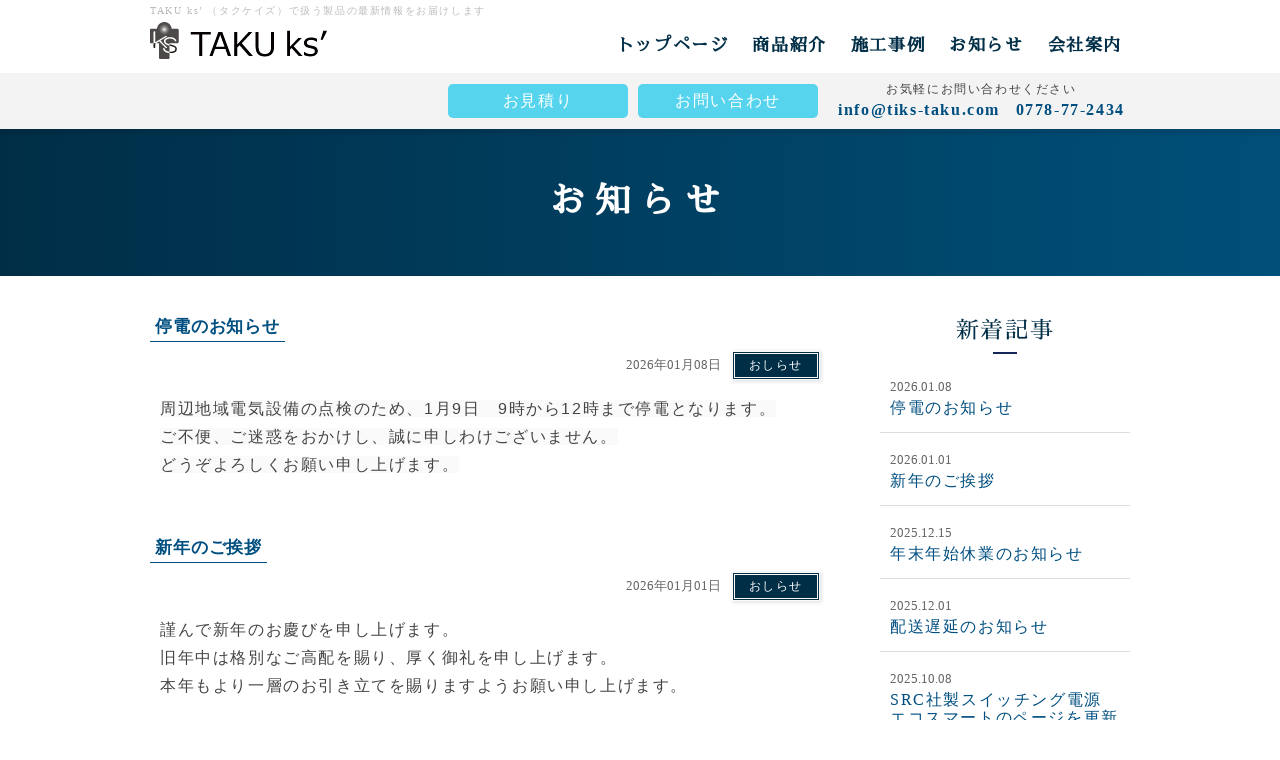

--- FILE ---
content_type: text/html
request_url: https://www.tiks-taku.com/info.php?blog_daylist2=201501blog_cal2=201501
body_size: 36040
content:
<!DOCTYPE HTML PUBLIC "-//W3C//DTD HTML 4.01 Transitional//EN"
"http://www.w3.org/TR/html4/loose.dtd">
<html>
<head>
<meta http-equiv="Content-Type" content="text/html; charset=euc-jp">
<!--<!DOCTYPE HTML PUBLIC "-//W3C//DTD HTML 4.01 Transitional//EN" "http://www.w3.org/TR/html4/loose.dtd"><html><head><meta http-equiv="Content-Type" content="text/html; charset=euc-jp"></head>-->
<!-- Google tag (gtag.js) -->
<script async src="https://www.googletagmanager.com/gtag/js?id=G-43S1G81N7G"></script>
<script>
  window.dataLayer = window.dataLayer || [];
  function gtag(){dataLayer.push(arguments);}
  gtag('js', new Date());

  gtag('config', 'G-43S1G81N7G');
</script><title>
お知らせ｜UV-LED照明器具・ LED資材・スイッチング電源・産業資材販売｜TAKU ks’ タクケイズ</title>
<!--== jQuery,description等の読み込み =================================-->
<script type="text/javascript" src="/web-box/include/jquery/jquery-1.8.2.js"></script>
<script type="text/javascript" src="/web-box/include/jquery/plugins/plugins.js" charset="EUC-JP"></script>
<meta name="description" content="新製品や、製品の新機能のことなどTAKU ks’ （タクケイズ）で扱う製品の最新情報をお届けしています。仕様変更などもこちらからアナウンスしています。">
<!--== その他の設定 =================================-->
<meta http-equiv="content-language" content="ja">
<meta name="viewport" content="width=device-width,initial-scale=1.0">
<meta name="format-detection" content="email=no,telephone=no,address=no">
<meta http-equiv="content-language" content="ja">
<meta name="viewport" content="width=device-width,initial-scale=1.0">
<meta name="format-detection" content="telephone=no">
<!--== CSS =================================-->
<link rel="stylesheet" type="text/css" href="./css/default.css">
<link rel="stylesheet" type="text/css" href="./css/pc-style.css?date=20200929" media="print, screen and (min-width: 671px)">
<link rel="stylesheet" type="text/css" href="./css/sp-style.css" media="screen and (max-width: 670px)">
<!--== JS =================================-->
<script type="text/javascript" src="./js/jquery-common.js" charset="EUC-JP"></script></head>
<body class="Sub" id="info">
<div class="Wrapper">
  <div class="Header">
    <div class="h1-wrap In-wrap">
      <h1>TAKU ks’ （タクケイズ）で扱う製品の最新情報をお届けします</h1>
    </div>
    <!--<!DOCTYPE HTML PUBLIC "-//W3C//DTD HTML 4.01 Transitional//EN" "http://www.w3.org/TR/html4/loose.dtd"><html><head><meta http-equiv="Content-Type" content="text/html; charset=euc-jp"></head>-->

<div class="Header-in-wrap In-wrap clearfix">
  <div class="left-wrap Fl">
    <div class="Logo">
      <a class="Logo" href="/index.php"><img src="/img/logo.svg" alt="TAKU ks&#039;"></a>    </div>
  </div>
  <!-- /left-wrap-->
  <div class="right-wrap Fr clearfix">
    <div class="SP-nav-btn PC-none"><a class="JS-accordion-btn JS-noscroll" href="#"><img alt="MENU" src="./img/icon_menu_sp.svg"></a>
    </div>
    <div class="Header-nav Nav">
      <ul class="No-list clearfix JS-accordion-body">
        <li class="M01">
          <a href="./">トップページ</a>
        </li>
        <li class="M02">
          <a href="./works-list.php">商品紹介</a>
        </li>
        <li class="M03">
          <a href="./results.php">施工事例</a>
        </li>
        <li class="M04">
          <a href="./info.php">お知らせ</a>
        </li>
        <li class="M05">
          <a href="./company.php">会社案内</a>
        </li>
        <li class="M06 PC-none">
          <a href="./estimate.php">お見積り</a>
        </li>
        <li class="M07 PC-none">
          <a href="./inquiry.php">お問い合わせ</a>
        </li>
        <li class="SP-btn-close PC-none">
          <a class="JS-accordion-btn JS-noscroll" href="#">
            <span>閉じる</span>
          </a>
        </li>
      </ul>
    </div>
    <!-- /Header-nav-->
  </div>
  <!-- /right-wrap-->
</div>
<!-- /Header-in-wrap -->
<div class="Header-nav-sub SP-none">
  <div class="In-wrap">
    <ul class="No-list clearfix">
      <li class="M01">
        <a href="./estimate.php">お見積り</a>
      </li>
      <li class="M02">
        <a href="./inquiry.php">お問い合わせ</a>
      </li>
      <li class="M03">
        <a href="mailto:info@tiks-taku.com">info@tiks-taku.com</a>
        <p class="number">0778-77-2434</p>
      </li>
    </ul>
  </div>
</div>
<!-- /Header-nav-sub -->
  </div>
  <!-- /Header -->
  <div class="Content">
    <div class="Page-head">
      <div class="txt-wrap">
        <div class="In-wrap">
          <h2 class="page-title">お知らせ</h2>
        </div>
      </div>
    </div>
    <!-- /Page-head -->
    <div class="Edit MOD-top In-wrap SP-in-wrap">
      <div class='wb-edit'></div>    </div>
    <!-- /自由編集エリア -->
    <div class="Main-wrap">
      <!-- ***************** MAIN ***************** -->
      <div class="In-wrap SP-in-wrap clearfix">
        <div class="Alpha">
          <div id="LO-blog-std-alpha">
            <div class="LO-main-block">
              <div class="LO-article Content-article MOD-list">
	<h3 class="Title-article">
    <a href="?blog_id2=1120"><span>停電のお知らせ</span></a>
	</h3>
	<!-- /Title-article -->
  
  <div class="LO-article-body Content-body">
	<div class="LO-top-wrap">
		<div class="LO-date">2026年01月08日</div>
		<a class="LO-categ-link Btn-sub" href="?blog_categ2=3">おしらせ</a>
	</div>
	<!-- /LO-top-wrap -->
	<div class="LO-body HTMLeditor"> <span style="font-size:16px;"><span style="font-family: Roboto, Arial, &quot;Noto Sans Japanese&quot;, メイリオ, sans-serif; background-color: rgb(250, 250, 250);">周辺地域電気設備の点検のため、1月9日　9時から12時まで停電となります。<br>
ご不便、ご迷惑をおかけし、誠に申しわけございません。</span><br style="box-sizing: border-box; font-family: Roboto, Arial, &quot;Noto Sans Japanese&quot;, メイリオ, sans-serif; background-color: rgb(250, 250, 250);">
<span style="font-family: Roboto, Arial, &quot;Noto Sans Japanese&quot;, メイリオ, sans-serif; background-color: rgb(250, 250, 250);">どうぞよろしくお願い申し上げます。</span></span><br>
&nbsp; </div>
	<!-- /LO-body -->
	
  
</div>
<!-- /LO-article-body -->
  
</div>
<!-- /LO-article --><div class="LO-article Content-article MOD-list">
	<h3 class="Title-article">
    <a href="?blog_id2=1116"><span>新年のご挨拶</span></a>
	</h3>
	<!-- /Title-article -->
  
  <div class="LO-article-body Content-body">
	<div class="LO-top-wrap">
		<div class="LO-date">2026年01月01日</div>
		<a class="LO-categ-link Btn-sub" href="?blog_categ2=3">おしらせ</a>
	</div>
	<!-- /LO-top-wrap -->
	<div class="LO-body HTMLeditor"> <span style="font-size: 16px;">謹んで新年のお慶びを申し上げます。</span><br style="font-size: 18px;">
<span style="font-size: 16px;">旧年中は格別なご高配を賜り、厚く御礼を申し上げます。</span><br style="font-size: 18px;">
<span style="font-size: 16px;">本年もより一層のお引き立てを賜りますようお願い申し上げます。</span> </div>
	<!-- /LO-body -->
	
  
</div>
<!-- /LO-article-body -->
  
</div>
<!-- /LO-article --><div class="LO-article Content-article MOD-list">
	<h3 class="Title-article">
    <a href="?blog_id2=1115"><span>年末年始休業のお知らせ</span></a>
	</h3>
	<!-- /Title-article -->
  
  <div class="LO-article-body Content-body">
	<div class="LO-top-wrap">
		<div class="LO-date">2025年12月15日</div>
		<a class="LO-categ-link Btn-sub" href="?blog_categ2=3">おしらせ</a>
	</div>
	<!-- /LO-top-wrap -->
	<div class="LO-body HTMLeditor"> <span style="font-size: 16px;">TAKU ks&#39;は下記の期間を年末年始</span><span style="font-size: 16px;">休業日とさせていただきます。</span><br>
<span style="font-size: 16px;">2024年12月27日（土）～2025年1月4日（日）<br>
新年は1月5日(月)より通常営業を開始いたします。</span> </div>
	<!-- /LO-body -->
	
  
</div>
<!-- /LO-article-body -->
  
</div>
<!-- /LO-article --><div class="LO-article Content-article MOD-list">
	<h3 class="Title-article">
    <a href="?blog_id2=1119"><span>配送遅延のお知らせ</span></a>
	</h3>
	<!-- /Title-article -->
  
  <div class="LO-article-body Content-body">
	<div class="LO-top-wrap">
		<div class="LO-date">2025年12月01日</div>
		<a class="LO-categ-link Btn-sub" href="?blog_categ2=3">おしらせ</a>
	</div>
	<!-- /LO-top-wrap -->
	<div class="LO-body HTMLeditor"> <span style="font-size:16px;">現在、配送業者において （繁忙期による荷物増加） の影響により、広範囲で配送遅延が発生しております。<br>
そのため、一部地域において商品のお届けに通常よりお時間を要しております。</span><br>
<span style="font-size:16px;">ご不便・ご迷惑をおかけし申し訳ございません。何卒ご理解くださいますようお願い申し上げます。</span><br>
&nbsp; </div>
	<!-- /LO-body -->
	
  
</div>
<!-- /LO-article-body -->
  
</div>
<!-- /LO-article --><div class="LO-article Content-article MOD-list">
	<h3 class="Title-article">
    <a href="?blog_id2=1114"><span>SRC社製スイッチング電源 エコスマートのページを更新しました。</span></a>
	</h3>
	<!-- /Title-article -->
  
  <div class="LO-article-body Content-body">
	<div class="LO-top-wrap">
		<div class="LO-date">2025年10月08日</div>
		<a class="LO-categ-link Btn-sub" href="?blog_categ2=3">おしらせ</a>
	</div>
	<!-- /LO-top-wrap -->
	<div class="LO-body HTMLeditor">  </div>
	<!-- /LO-body -->
	
  
</div>
<!-- /LO-article-body -->
  
</div>
<!-- /LO-article -->            </div>
                                                                                                                                                                                            <div class="wb-blog-page"><span class='wb-blog-btn-now'>1</span>
<span class='wb-blog-page-separator'>|</span><a href='?blog_page2=1&amp;blog_daylist2=201501blog_cal2=201501'>2</a>
<span class='wb-blog-page-separator'>|</span><a href='?blog_page2=2&amp;blog_daylist2=201501blog_cal2=201501'>3</a>
<span class='wb-blog-page-separator'>|</span><a href='?blog_page2=3&amp;blog_daylist2=201501blog_cal2=201501'>4</a>
<span class='wb-blog-page-separator'>|</span><a href='?blog_page2=4&amp;blog_daylist2=201501blog_cal2=201501'>5</a>
<span class='wb-blog-page-separator'>|</span><a class='wb-blog-btn-next' href='?blog_page2=1&amp;blog_daylist2=201501blog_cal2=201501'>次のページ&nbsp;&gt;&gt;</a>
</div>          </div>
          <!-- /#LO-blog-std-alpha -->
        </div>
        <!-- /Alpha -->
        <div class="Beta">
          <div id="LO-blog-std-beta">
            <div class="LO-side-block LO-recently-block">
              <div class="Title-block MOD-side"> <span>新着記事</span> </div>
              <div class="WB-content-wrap">
                <div class="wb-blog">
  <div class="wb-blog-list">
    <div class="wb-blog-title"><span class="wb-blog-date">2026.01.08</span><a href="/info.php?blog_id2=1120">停電のお知らせ</a></div>
  </div>
  <div class="wb-blog-list">
    <div class="wb-blog-title"><span class="wb-blog-date">2026.01.01</span><a href="/info.php?blog_id2=1116">新年のご挨拶</a></div>
  </div>
  <div class="wb-blog-list">
    <div class="wb-blog-title"><span class="wb-blog-date">2025.12.15</span><a href="/info.php?blog_id2=1115">年末年始休業のお知らせ</a></div>
  </div>
  <div class="wb-blog-list">
    <div class="wb-blog-title"><span class="wb-blog-date">2025.12.01</span><a href="/info.php?blog_id2=1119">配送遅延のお知らせ</a></div>
  </div>
  <div class="wb-blog-list">
    <div class="wb-blog-title"><span class="wb-blog-date">2025.10.08</span><a href="/info.php?blog_id2=1114">SRC社製スイッチング電源 エコスマートのページを更新しました。</a></div>
  </div>
</div>
              </div>
            </div>
            <div class="LO-side-block LO-categ-block">
              <div class="Title-block MOD-side"> <span>カテゴリ</span> </div>
              <div class="WB-content-wrap">
                      <div class="wb-blog">
                <div class="wb-blog-categ">
          <div class="wb-blog-categ-title">
           <a href='?blog_categ2=3'>           おしらせ                      </a>          </div>
                  </div>
      </div>
              </div>
            </div>
            <div class="LO-side-block LO-archive-block">
              <div class="Title-block MOD-side"> <span>月別アーカイブ</span> </div>
              <div class="WB-content-wrap">
                <div class="wb-blog">
<div class="wb-blog-categ"><div class="wb-blog-month-title"><a href="/info.php?blog_daylist2=202601&amp;blog_cal2=202601">2026-01 <span>(2)</span></a></div>
</div><div class="wb-blog-categ"><div class="wb-blog-month-title"><a href="/info.php?blog_daylist2=202512&amp;blog_cal2=202512">2025-12 <span>(2)</span></a></div>
</div><div class="wb-blog-categ"><div class="wb-blog-month-title"><a href="/info.php?blog_daylist2=202510&amp;blog_cal2=202510">2025-10 <span>(1)</span></a></div>
</div><div class="wb-blog-categ"><div class="wb-blog-month-title"><a href="/info.php?blog_daylist2=202509&amp;blog_cal2=202509">2025-09 <span>(2)</span></a></div>
</div><div class="wb-blog-categ"><div class="wb-blog-month-title"><a href="/info.php?blog_daylist2=202507&amp;blog_cal2=202507">2025-07 <span>(2)</span></a></div>
</div><div class="wb-blog-categ"><div class="wb-blog-month-title"><a href="/info.php?blog_daylist2=202504&amp;blog_cal2=202504">2025-04 <span>(1)</span></a></div>
</div><div class="wb-blog-categ"><div class="wb-blog-month-title"><a href="/info.php?blog_daylist2=202502&amp;blog_cal2=202502">2025-02 <span>(1)</span></a></div>
</div><div class="wb-blog-categ"><div class="wb-blog-month-title"><a href="/info.php?blog_daylist2=202501&amp;blog_cal2=202501">2025-01 <span>(2)</span></a></div>
</div><div class="wb-blog-categ"><div class="wb-blog-month-title"><a href="/info.php?blog_daylist2=202412&amp;blog_cal2=202412">2024-12 <span>(1)</span></a></div>
</div><div class="wb-blog-categ"><div class="wb-blog-month-title"><a href="/info.php?blog_daylist2=202411&amp;blog_cal2=202411">2024-11 <span>(2)</span></a></div>
</div><div class="wb-blog-categ"><div class="wb-blog-month-title"><a href="/info.php?blog_daylist2=202410&amp;blog_cal2=202410">2024-10 <span>(2)</span></a></div>
</div><div class="wb-blog-categ"><div class="wb-blog-month-title"><a href="/info.php?blog_daylist2=202409&amp;blog_cal2=202409">2024-09 <span>(1)</span></a></div>
</div><div class="wb-blog-categ"><div class="wb-blog-month-title"><a href="/info.php?blog_daylist2=202407&amp;blog_cal2=202407">2024-07 <span>(2)</span></a></div>
</div><div class="wb-blog-categ"><div class="wb-blog-month-title"><a href="/info.php?blog_daylist2=202406&amp;blog_cal2=202406">2024-06 <span>(2)</span></a></div>
</div><div class="wb-blog-categ"><div class="wb-blog-month-title"><a href="/info.php?blog_daylist2=202405&amp;blog_cal2=202405">2024-05 <span>(1)</span></a></div>
</div><div class="wb-blog-categ"><div class="wb-blog-month-title"><a href="/info.php?blog_daylist2=202404&amp;blog_cal2=202404">2024-04 <span>(4)</span></a></div>
</div><div class="wb-blog-categ"><div class="wb-blog-month-title"><a href="/info.php?blog_daylist2=202403&amp;blog_cal2=202403">2024-03 <span>(1)</span></a></div>
</div><div class="wb-blog-categ"><div class="wb-blog-month-title"><a href="/info.php?blog_daylist2=202402&amp;blog_cal2=202402">2024-02 <span>(2)</span></a></div>
</div><div class="wb-blog-categ"><div class="wb-blog-month-title"><a href="/info.php?blog_daylist2=202401&amp;blog_cal2=202401">2024-01 <span>(2)</span></a></div>
</div><div class="wb-blog-categ"><div class="wb-blog-month-title"><a href="/info.php?blog_daylist2=202312&amp;blog_cal2=202312">2023-12 <span>(3)</span></a></div>
</div><div class="wb-blog-categ"><div class="wb-blog-month-title"><a href="/info.php?blog_daylist2=202311&amp;blog_cal2=202311">2023-11 <span>(3)</span></a></div>
</div><div class="wb-blog-categ"><div class="wb-blog-month-title"><a href="/info.php?blog_daylist2=202310&amp;blog_cal2=202310">2023-10 <span>(1)</span></a></div>
</div><div class="wb-blog-categ"><div class="wb-blog-month-title"><a href="/info.php?blog_daylist2=202309&amp;blog_cal2=202309">2023-09 <span>(1)</span></a></div>
</div><div class="wb-blog-categ"><div class="wb-blog-month-title"><a href="/info.php?blog_daylist2=202308&amp;blog_cal2=202308">2023-08 <span>(1)</span></a></div>
</div><div class="wb-blog-categ"><div class="wb-blog-month-title"><a href="/info.php?blog_daylist2=202307&amp;blog_cal2=202307">2023-07 <span>(4)</span></a></div>
</div><div class="wb-blog-categ"><div class="wb-blog-month-title"><a href="/info.php?blog_daylist2=202306&amp;blog_cal2=202306">2023-06 <span>(4)</span></a></div>
</div><div class="wb-blog-categ"><div class="wb-blog-month-title"><a href="/info.php?blog_daylist2=202304&amp;blog_cal2=202304">2023-04 <span>(2)</span></a></div>
</div><div class="wb-blog-categ"><div class="wb-blog-month-title"><a href="/info.php?blog_daylist2=202303&amp;blog_cal2=202303">2023-03 <span>(2)</span></a></div>
</div><div class="wb-blog-categ"><div class="wb-blog-month-title"><a href="/info.php?blog_daylist2=202301&amp;blog_cal2=202301">2023-01 <span>(4)</span></a></div>
</div><div class="wb-blog-categ"><div class="wb-blog-month-title"><a href="/info.php?blog_daylist2=202212&amp;blog_cal2=202212">2022-12 <span>(2)</span></a></div>
</div><div class="wb-blog-categ"><div class="wb-blog-month-title"><a href="/info.php?blog_daylist2=202211&amp;blog_cal2=202211">2022-11 <span>(2)</span></a></div>
</div><div class="wb-blog-categ"><div class="wb-blog-month-title"><a href="/info.php?blog_daylist2=202210&amp;blog_cal2=202210">2022-10 <span>(2)</span></a></div>
</div><div class="wb-blog-categ"><div class="wb-blog-month-title"><a href="/info.php?blog_daylist2=202208&amp;blog_cal2=202208">2022-08 <span>(3)</span></a></div>
</div><div class="wb-blog-categ"><div class="wb-blog-month-title"><a href="/info.php?blog_daylist2=202207&amp;blog_cal2=202207">2022-07 <span>(5)</span></a></div>
</div><div class="wb-blog-categ"><div class="wb-blog-month-title"><a href="/info.php?blog_daylist2=202204&amp;blog_cal2=202204">2022-04 <span>(2)</span></a></div>
</div><div class="wb-blog-categ"><div class="wb-blog-month-title"><a href="/info.php?blog_daylist2=202203&amp;blog_cal2=202203">2022-03 <span>(3)</span></a></div>
</div><div class="wb-blog-categ"><div class="wb-blog-month-title"><a href="/info.php?blog_daylist2=202202&amp;blog_cal2=202202">2022-02 <span>(1)</span></a></div>
</div><div class="wb-blog-categ"><div class="wb-blog-month-title"><a href="/info.php?blog_daylist2=202201&amp;blog_cal2=202201">2022-01 <span>(3)</span></a></div>
</div><div class="wb-blog-categ"><div class="wb-blog-month-title"><a href="/info.php?blog_daylist2=202112&amp;blog_cal2=202112">2021-12 <span>(1)</span></a></div>
</div><div class="wb-blog-categ"><div class="wb-blog-month-title"><a href="/info.php?blog_daylist2=202111&amp;blog_cal2=202111">2021-11 <span>(1)</span></a></div>
</div><div class="wb-blog-categ"><div class="wb-blog-month-title"><a href="/info.php?blog_daylist2=202110&amp;blog_cal2=202110">2021-10 <span>(4)</span></a></div>
</div><div class="wb-blog-categ"><div class="wb-blog-month-title"><a href="/info.php?blog_daylist2=202109&amp;blog_cal2=202109">2021-09 <span>(4)</span></a></div>
</div><div class="wb-blog-categ"><div class="wb-blog-month-title"><a href="/info.php?blog_daylist2=202107&amp;blog_cal2=202107">2021-07 <span>(2)</span></a></div>
</div><div class="wb-blog-categ"><div class="wb-blog-month-title"><a href="/info.php?blog_daylist2=202105&amp;blog_cal2=202105">2021-05 <span>(3)</span></a></div>
</div><div class="wb-blog-categ"><div class="wb-blog-month-title"><a href="/info.php?blog_daylist2=202104&amp;blog_cal2=202104">2021-04 <span>(2)</span></a></div>
</div><div class="wb-blog-categ"><div class="wb-blog-month-title"><a href="/info.php?blog_daylist2=202103&amp;blog_cal2=202103">2021-03 <span>(2)</span></a></div>
</div><div class="wb-blog-categ"><div class="wb-blog-month-title"><a href="/info.php?blog_daylist2=202101&amp;blog_cal2=202101">2021-01 <span>(2)</span></a></div>
</div><div class="wb-blog-categ"><div class="wb-blog-month-title"><a href="/info.php?blog_daylist2=202012&amp;blog_cal2=202012">2020-12 <span>(3)</span></a></div>
</div><div class="wb-blog-categ"><div class="wb-blog-month-title"><a href="/info.php?blog_daylist2=202010&amp;blog_cal2=202010">2020-10 <span>(2)</span></a></div>
</div><div class="wb-blog-categ"><div class="wb-blog-month-title"><a href="/info.php?blog_daylist2=202009&amp;blog_cal2=202009">2020-09 <span>(4)</span></a></div>
</div><div class="wb-blog-categ"><div class="wb-blog-month-title"><a href="/info.php?blog_daylist2=202007&amp;blog_cal2=202007">2020-07 <span>(1)</span></a></div>
</div><div class="wb-blog-categ"><div class="wb-blog-month-title"><a href="/info.php?blog_daylist2=202006&amp;blog_cal2=202006">2020-06 <span>(1)</span></a></div>
</div><div class="wb-blog-categ"><div class="wb-blog-month-title"><a href="/info.php?blog_daylist2=202004&amp;blog_cal2=202004">2020-04 <span>(2)</span></a></div>
</div><div class="wb-blog-categ"><div class="wb-blog-month-title"><a href="/info.php?blog_daylist2=202003&amp;blog_cal2=202003">2020-03 <span>(1)</span></a></div>
</div><div class="wb-blog-categ"><div class="wb-blog-month-title"><a href="/info.php?blog_daylist2=202001&amp;blog_cal2=202001">2020-01 <span>(1)</span></a></div>
</div><div class="wb-blog-categ"><div class="wb-blog-month-title"><a href="/info.php?blog_daylist2=201912&amp;blog_cal2=201912">2019-12 <span>(1)</span></a></div>
</div><div class="wb-blog-categ"><div class="wb-blog-month-title"><a href="/info.php?blog_daylist2=201911&amp;blog_cal2=201911">2019-11 <span>(2)</span></a></div>
</div><div class="wb-blog-categ"><div class="wb-blog-month-title"><a href="/info.php?blog_daylist2=201909&amp;blog_cal2=201909">2019-09 <span>(2)</span></a></div>
</div><div class="wb-blog-categ"><div class="wb-blog-month-title"><a href="/info.php?blog_daylist2=201907&amp;blog_cal2=201907">2019-07 <span>(1)</span></a></div>
</div><div class="wb-blog-categ"><div class="wb-blog-month-title"><a href="/info.php?blog_daylist2=201905&amp;blog_cal2=201905">2019-05 <span>(1)</span></a></div>
</div><div class="wb-blog-categ"><div class="wb-blog-month-title"><a href="/info.php?blog_daylist2=201904&amp;blog_cal2=201904">2019-04 <span>(1)</span></a></div>
</div><div class="wb-blog-categ"><div class="wb-blog-month-title"><a href="/info.php?blog_daylist2=201903&amp;blog_cal2=201903">2019-03 <span>(2)</span></a></div>
</div><div class="wb-blog-categ"><div class="wb-blog-month-title"><a href="/info.php?blog_daylist2=201902&amp;blog_cal2=201902">2019-02 <span>(3)</span></a></div>
</div><div class="wb-blog-categ"><div class="wb-blog-month-title"><a href="/info.php?blog_daylist2=201901&amp;blog_cal2=201901">2019-01 <span>(1)</span></a></div>
</div><div class="wb-blog-categ"><div class="wb-blog-month-title"><a href="/info.php?blog_daylist2=201812&amp;blog_cal2=201812">2018-12 <span>(2)</span></a></div>
</div><div class="wb-blog-categ"><div class="wb-blog-month-title"><a href="/info.php?blog_daylist2=201810&amp;blog_cal2=201810">2018-10 <span>(3)</span></a></div>
</div><div class="wb-blog-categ"><div class="wb-blog-month-title"><a href="/info.php?blog_daylist2=201807&amp;blog_cal2=201807">2018-07 <span>(1)</span></a></div>
</div><div class="wb-blog-categ"><div class="wb-blog-month-title"><a href="/info.php?blog_daylist2=201805&amp;blog_cal2=201805">2018-05 <span>(3)</span></a></div>
</div><div class="wb-blog-categ"><div class="wb-blog-month-title"><a href="/info.php?blog_daylist2=201804&amp;blog_cal2=201804">2018-04 <span>(2)</span></a></div>
</div><div class="wb-blog-categ"><div class="wb-blog-month-title"><a href="/info.php?blog_daylist2=201803&amp;blog_cal2=201803">2018-03 <span>(3)</span></a></div>
</div><div class="wb-blog-categ"><div class="wb-blog-month-title"><a href="/info.php?blog_daylist2=201801&amp;blog_cal2=201801">2018-01 <span>(1)</span></a></div>
</div><div class="wb-blog-categ"><div class="wb-blog-month-title"><a href="/info.php?blog_daylist2=201712&amp;blog_cal2=201712">2017-12 <span>(2)</span></a></div>
</div><div class="wb-blog-categ"><div class="wb-blog-month-title"><a href="/info.php?blog_daylist2=201711&amp;blog_cal2=201711">2017-11 <span>(2)</span></a></div>
</div><div class="wb-blog-categ"><div class="wb-blog-month-title"><a href="/info.php?blog_daylist2=201709&amp;blog_cal2=201709">2017-09 <span>(3)</span></a></div>
</div><div class="wb-blog-categ"><div class="wb-blog-month-title"><a href="/info.php?blog_daylist2=201708&amp;blog_cal2=201708">2017-08 <span>(2)</span></a></div>
</div><div class="wb-blog-categ"><div class="wb-blog-month-title"><a href="/info.php?blog_daylist2=201707&amp;blog_cal2=201707">2017-07 <span>(3)</span></a></div>
</div><div class="wb-blog-categ"><div class="wb-blog-month-title"><a href="/info.php?blog_daylist2=201706&amp;blog_cal2=201706">2017-06 <span>(4)</span></a></div>
</div><div class="wb-blog-categ"><div class="wb-blog-month-title"><a href="/info.php?blog_daylist2=201704&amp;blog_cal2=201704">2017-04 <span>(6)</span></a></div>
</div><div class="wb-blog-categ"><div class="wb-blog-month-title"><a href="/info.php?blog_daylist2=201703&amp;blog_cal2=201703">2017-03 <span>(7)</span></a></div>
</div><div class="wb-blog-categ"><div class="wb-blog-month-title"><a href="/info.php?blog_daylist2=201702&amp;blog_cal2=201702">2017-02 <span>(2)</span></a></div>
</div><div class="wb-blog-categ"><div class="wb-blog-month-title"><a href="/info.php?blog_daylist2=201701&amp;blog_cal2=201701">2017-01 <span>(4)</span></a></div>
</div><div class="wb-blog-categ"><div class="wb-blog-month-title"><a href="/info.php?blog_daylist2=201612&amp;blog_cal2=201612">2016-12 <span>(2)</span></a></div>
</div><div class="wb-blog-categ"><div class="wb-blog-month-title"><a href="/info.php?blog_daylist2=201611&amp;blog_cal2=201611">2016-11 <span>(3)</span></a></div>
</div><div class="wb-blog-categ"><div class="wb-blog-month-title"><a href="/info.php?blog_daylist2=201610&amp;blog_cal2=201610">2016-10 <span>(4)</span></a></div>
</div><div class="wb-blog-categ"><div class="wb-blog-month-title"><a href="/info.php?blog_daylist2=201609&amp;blog_cal2=201609">2016-09 <span>(1)</span></a></div>
</div><div class="wb-blog-categ"><div class="wb-blog-month-title"><a href="/info.php?blog_daylist2=201608&amp;blog_cal2=201608">2016-08 <span>(3)</span></a></div>
</div><div class="wb-blog-categ"><div class="wb-blog-month-title"><a href="/info.php?blog_daylist2=201607&amp;blog_cal2=201607">2016-07 <span>(5)</span></a></div>
</div><div class="wb-blog-categ"><div class="wb-blog-month-title"><a href="/info.php?blog_daylist2=201606&amp;blog_cal2=201606">2016-06 <span>(2)</span></a></div>
</div><div class="wb-blog-categ"><div class="wb-blog-month-title"><a href="/info.php?blog_daylist2=201605&amp;blog_cal2=201605">2016-05 <span>(2)</span></a></div>
</div><div class="wb-blog-categ"><div class="wb-blog-month-title"><a href="/info.php?blog_daylist2=201604&amp;blog_cal2=201604">2016-04 <span>(6)</span></a></div>
</div><div class="wb-blog-categ"><div class="wb-blog-month-title"><a href="/info.php?blog_daylist2=201603&amp;blog_cal2=201603">2016-03 <span>(2)</span></a></div>
</div><div class="wb-blog-categ"><div class="wb-blog-month-title"><a href="/info.php?blog_daylist2=201602&amp;blog_cal2=201602">2016-02 <span>(1)</span></a></div>
</div><div class="wb-blog-categ"><div class="wb-blog-month-title"><a href="/info.php?blog_daylist2=201601&amp;blog_cal2=201601">2016-01 <span>(3)</span></a></div>
</div><div class="wb-blog-categ"><div class="wb-blog-month-title"><a href="/info.php?blog_daylist2=201512&amp;blog_cal2=201512">2015-12 <span>(6)</span></a></div>
</div><div class="wb-blog-categ"><div class="wb-blog-month-title"><a href="/info.php?blog_daylist2=201510&amp;blog_cal2=201510">2015-10 <span>(4)</span></a></div>
</div><div class="wb-blog-categ"><div class="wb-blog-month-title"><a href="/info.php?blog_daylist2=201509&amp;blog_cal2=201509">2015-09 <span>(3)</span></a></div>
</div><div class="wb-blog-categ"><div class="wb-blog-month-title"><a href="/info.php?blog_daylist2=201508&amp;blog_cal2=201508">2015-08 <span>(4)</span></a></div>
</div><div class="wb-blog-categ"><div class="wb-blog-month-title"><a href="/info.php?blog_daylist2=201507&amp;blog_cal2=201507">2015-07 <span>(3)</span></a></div>
</div><div class="wb-blog-categ"><div class="wb-blog-month-title"><a href="/info.php?blog_daylist2=201506&amp;blog_cal2=201506">2015-06 <span>(4)</span></a></div>
</div><div class="wb-blog-categ"><div class="wb-blog-month-title"><a href="/info.php?blog_daylist2=201505&amp;blog_cal2=201505">2015-05 <span>(5)</span></a></div>
</div><div class="wb-blog-categ"><div class="wb-blog-month-title"><a href="/info.php?blog_daylist2=201504&amp;blog_cal2=201504">2015-04 <span>(3)</span></a></div>
</div><div class="wb-blog-categ"><div class="wb-blog-month-title"><a href="/info.php?blog_daylist2=201503&amp;blog_cal2=201503">2015-03 <span>(5)</span></a></div>
</div><div class="wb-blog-categ"><div class="wb-blog-month-title"><a href="/info.php?blog_daylist2=201502&amp;blog_cal2=201502">2015-02 <span>(1)</span></a></div>
</div><div class="wb-blog-categ"><div class="wb-blog-month-title"><a href="/info.php?blog_daylist2=201501&amp;blog_cal2=201501">2015-01 <span>(4)</span></a></div>
</div><div class="wb-blog-categ"><div class="wb-blog-month-title"><a href="/info.php?blog_daylist2=201412&amp;blog_cal2=201412">2014-12 <span>(5)</span></a></div>
</div><div class="wb-blog-categ"><div class="wb-blog-month-title"><a href="/info.php?blog_daylist2=201411&amp;blog_cal2=201411">2014-11 <span>(3)</span></a></div>
</div><div class="wb-blog-categ"><div class="wb-blog-month-title"><a href="/info.php?blog_daylist2=201410&amp;blog_cal2=201410">2014-10 <span>(19)</span></a></div>
</div><div class="wb-blog-categ"><div class="wb-blog-month-title"><a href="/info.php?blog_daylist2=201409&amp;blog_cal2=201409">2014-09 <span>(6)</span></a></div>
</div><div class="wb-blog-categ"><div class="wb-blog-month-title"><a href="/info.php?blog_daylist2=201408&amp;blog_cal2=201408">2014-08 <span>(11)</span></a></div>
</div><div class="wb-blog-categ"><div class="wb-blog-month-title"><a href="/info.php?blog_daylist2=201407&amp;blog_cal2=201407">2014-07 <span>(17)</span></a></div>
</div><div class="wb-blog-categ"><div class="wb-blog-month-title"><a href="/info.php?blog_daylist2=201406&amp;blog_cal2=201406">2014-06 <span>(8)</span></a></div>
</div><div class="wb-blog-categ"><div class="wb-blog-month-title"><a href="/info.php?blog_daylist2=201405&amp;blog_cal2=201405">2014-05 <span>(10)</span></a></div>
</div><div class="wb-blog-categ"><div class="wb-blog-month-title"><a href="/info.php?blog_daylist2=201404&amp;blog_cal2=201404">2014-04 <span>(13)</span></a></div>
</div><div class="wb-blog-categ"><div class="wb-blog-month-title"><a href="/info.php?blog_daylist2=201403&amp;blog_cal2=201403">2014-03 <span>(16)</span></a></div>
</div><div class="wb-blog-categ"><div class="wb-blog-month-title"><a href="/info.php?blog_daylist2=201402&amp;blog_cal2=201402">2014-02 <span>(15)</span></a></div>
</div><div class="wb-blog-categ"><div class="wb-blog-month-title"><a href="/info.php?blog_daylist2=201401&amp;blog_cal2=201401">2014-01 <span>(15)</span></a></div>
</div><div class="wb-blog-categ"><div class="wb-blog-month-title"><a href="/info.php?blog_daylist2=201312&amp;blog_cal2=201312">2013-12 <span>(17)</span></a></div>
</div><div class="wb-blog-categ"><div class="wb-blog-month-title"><a href="/info.php?blog_daylist2=201311&amp;blog_cal2=201311">2013-11 <span>(2)</span></a></div>
</div><div class="wb-blog-categ"><div class="wb-blog-month-title"><a href="/info.php?blog_daylist2=201310&amp;blog_cal2=201310">2013-10 <span>(16)</span></a></div>
</div><div class="wb-blog-categ"><div class="wb-blog-month-title"><a href="/info.php?blog_daylist2=201309&amp;blog_cal2=201309">2013-09 <span>(10)</span></a></div>
</div><div class="wb-blog-categ"><div class="wb-blog-month-title"><a href="/info.php?blog_daylist2=201308&amp;blog_cal2=201308">2013-08 <span>(10)</span></a></div>
</div><div class="wb-blog-categ"><div class="wb-blog-month-title"><a href="/info.php?blog_daylist2=201307&amp;blog_cal2=201307">2013-07 <span>(24)</span></a></div>
</div><div class="wb-blog-categ"><div class="wb-blog-month-title"><a href="/info.php?blog_daylist2=201306&amp;blog_cal2=201306">2013-06 <span>(17)</span></a></div>
</div><div class="wb-blog-categ"><div class="wb-blog-month-title"><a href="/info.php?blog_daylist2=201305&amp;blog_cal2=201305">2013-05 <span>(6)</span></a></div>
</div><div class="wb-blog-categ"><div class="wb-blog-month-title"><a href="/info.php?blog_daylist2=201304&amp;blog_cal2=201304">2013-04 <span>(9)</span></a></div>
</div></div>
              </div>
            </div>
          </div>
          <!-- /#LO-blog-std-beta -->
        </div>
        <!-- /Beta -->
      </div>
      <!-- ***************** /MAIN ***************** -->
    </div>
    <!-- /Main-wrap -->
    <div class="Edit MOD-bottom In-wrap SP-in-wrap">
      <div class='wb-edit'></div>    </div>
    <!-- /自由編集エリア -->
  </div>
  <!-- /Content -->
  <div class="Footer">
    <!--<!DOCTYPE HTML PUBLIC "-//W3C//DTD HTML 4.01 Transitional//EN" "http://www.w3.org/TR/html4/loose.dtd"><html><head><meta http-equiv="Content-Type" content="text/html; charset=euc-jp"></head>-->

<div class="Footer-in-wrap">
  <div class="contact-wrap">
    <div class="In-wrap SP-in-wrap clearfix">
      <p class="main-txt">
              </p>
      <div class="contact-btn-wrap">
        <div class="contact-btn">
          <a class="Btn-cv" href="./inquiry.php">
            <span>お問い合わせはこちら</span>
          </a>
        </div>
        <div class="contact-btn">
          <a class="Btn-cv" href="./estimate.php">
            <span>お見積りはこちら</span>
          </a>
        </div>
      </div>
    </div>
  </div>
  <!-- /お問い合わせ -->
  <div class="top-wrap clearfix">
    <div class="In-wrap">
      <div class="Footer-nav Nav">
        <ul class="No-list">
          <li class="M01">
            <a href="./">トップページ</a>
          </li>
          <li class="M02">
            <a href="./info.php">お知らせ</a>
          </li>
          <li class="M03">
            <a href="./works-list.php">商品紹介</a>
          </li>
          <li class="M04">
            <a href="./results.php">施工事例</a>
          </li>
          <li class="M05">
            <a href="./company.php">会社案内</a>
          </li>
          <li class="M06">
            <a href="./estimate.php">お見積り</a>
          </li>
          <li class="M07">
            <a href="./inquiry.php">お問い合わせ</a>
          </li>
          <li class="SP-btn-close PC-none">
            <a class="JS-accordion-btn JS-noscroll" href="#">
              <span>閉じる</span>
            </a>
          </li>
        </ul>
      </div>
      <!-- /Footer-nav -->
    </div>
  </div>
  <!-- /top-wrap -->
  <div class="bottom-wrap">
    <div class="In-wrap">
      <div class="company-wrap clearfix SP-in-wrap">
        <div class="logo-wrap Fl">
          <div class="Logo"><img alt="TAKU ks'" src="./img/logo.svg"></div>
        </div>
        <!-- /img-wrap-->
        <div class="txt-wrap Fl">
          <div class="info">
            <p>〒916-0033              福井県鯖江市中野町39-30</p>
            <p>電話番号&nbsp;:&nbsp;0778-77-2434</p>
            <p>FAX&nbsp;:&nbsp;050-3131-0169</p>
            <p>メールアドレス&nbsp;:&nbsp;info@tiks-taku.com</p>
          </div>
        </div>
        <!-- /txt-wrap-->
        <div class="tel-wrap Fl">
          <div class="tel-inner"> お問い合わせ専用電話番号 <a class="number" href="tel:0778-77-2434">0778-77-2434</a>
          </div>
        </div>
        <!-- /txt-wrap-->
      </div>
      <!-- /Fr -->
    </div>
    <div class="Copyright">
      <p>Copyright &copy; 2018 TAKU ks' All Rights Reserved.</p>
    </div>
    <!-- /Copyright -->
  </div>
  <!-- /bottom-wrap -->
</div>
<!-- /Foote-in-wrap -->
  </div>
  <!-- /Footer -->
</div>
<!-- /Wrapper -->
</body>
</html>


--- FILE ---
content_type: text/css
request_url: https://www.tiks-taku.com/css/pc-style.css?date=20200929
body_size: 66118
content:
@charset "UTF-8";

/* -------------------------------------------------------
----------------------------------------------------------
 FONT
----------------------------------------------------------
----------------------------------------------------------*/
/* Noto Sans JP (japanese) http://www.google.com/fonts/earlyaccess */
@font-face {
  font-family: 'Noto Sans JP';
  font-style: normal;
  font-weight: 400;
  src: url(//fonts.gstatic.com/ea/notosansjp/v5/NotoSansJP-Regular.woff2) format("woff2"), url(//fonts.gstatic.com/ea/notosansjp/v5/NotoSansJP-Regular.woff) format("woff"), url(//fonts.gstatic.com/ea/notosansjp/v5/NotoSansJP-Regular.otf) format("opentype");
}

@font-face {
  font-family: 'Noto Sans JP';
  font-style: bold;
  font-weight: 700;
  src: url(//fonts.gstatic.com/ea/notosansjp/v5/NotoSansJP-Bold.woff2) format("woff2"), url(//fonts.gstatic.com/ea/notosansjp/v5/NotoSansJP-Bold.woff) format("woff"), url(//fonts.gstatic.com/ea/notosansjp/v5/NotoSansJP-Bold.otf) format("opentype");
}

/*
 * Sawarabi Mincho (Japanese)is lisenced under the SIL Open Font License 1.1
 by  https://fonts.google.com/earlyaccess
 */
@font-face {
  font-family: 'Sawarabi Mincho';
  font-style: normal;
  font-weight: 400;
  src: url(//fonts.gstatic.com/ea/sawarabimincho/v1/SawarabiMincho-Regular.eot);
  src: url(//fonts.gstatic.com/ea/sawarabimincho/v1/SawarabiMincho-Regular.eot?#iefix) format("embedded-opentype"), url(//fonts.gstatic.com/ea/sawarabimincho/v1/SawarabiMincho-Regular.woff2) format("woff2"), url(//fonts.gstatic.com/ea/sawarabimincho/v1/SawarabiMincho-Regular.woff) format("woff"), url(//fonts.gstatic.com/ea/sawarabimincho/v1/SawarabiMincho-Regular.ttf) format("truetype");
}

/* --------------------------------------------------------
-----------------------------------------------------------
 transition
-----------------------------------------------------------
----------------------------------------------------------- */
a {
  /* @mixin:transition($value) */
  -webkit-transition: all 0.8s;
  transition: all 0.8s;
}

/* --------------------------------------------------------
-----------------------------------------------------------
 clearfix
-----------------------------------------------------------
----------------------------------------------------------- */
.clearfix {
  /* @mixin:clearfix */
}

.clearfix:after {
  content: "";
  display: block;
  clear: both;
}

/* --------------------------------------------------------
-----------------------------------------------------------
 OTHERS
-----------------------------------------------------------
----------------------------------------------------------- */
body {
  /*    font-family: 'Noto Sans JP',Arial,'ヒラギノ角ゴ Pro W3','Hiragino Kaku Gothic Pro','メイリオ',Meiryo,'ＭＳ Ｐゴシック',sans-serif;*/
  font-family: "ヒラギノ角ゴ Pro", "Hiragino Kaku Gothic Pro", "メイリオ", "Meiryo", "ＭＳ Ｐゴシック", "MS PGothic";
  color: #444;
  font-feature-settings: "palt";
}

/*
---------------------------------------------------------
 Attention
--------------------------------------------------------- */
.Attention {
  color: #ed2a3f;
  font-size: 13px;
  padding: 3px;
  font-weight: bold;
}

/*
---------------------------------------------------------
 ul.No-list
--------------------------------------------------------- */
.No-list {
  list-style: none;
  padding-left: 0;
}

/*
---------------------------------------------------------
 HTMLeditor
--------------------------------------------------------- */
.HTMLeditor {
  /* @mixin:clearfix */
  /* overflow: auto; */
}

.HTMLeditor:after {
  content: "";
  display: block;
  clear: both;
}

.HTMLeditor iframe {
  max-width: 100%;
}

.HTMLeditor>table {
  border-color: #444;
  border-collapse: collapse;
}

/*
---------------------------------------------------------
 texture
--------------------------------------------------------- */
/*
======================================================================
pc-setting
======================================================================*/
/* --------------------------------------------------------
-----------------------------------------------------------
 Table
-----------------------------------------------------------
----------------------------------------------------------- */
/*
---------------------------------------------------------
 Table-basic
--------------------------------------------------------- */
.Table-basic {
  /* @mixin:PC-table-basic */
  width: 100%;
}

.Table-basic, .Table-basic tbody, .Table-basic tr, .Table-basic th, .Table-basic td {
  /* @mixin:PC-table-basic */
  display: block;
}

.Table-basic tr~tr {
  /* @mixin:PC-table-basic */
  margin-top: 5px;
}

.Table-basic td {
  /* @mixin:PC-table-basic */
  padding: 7px 1px;
  background: #fefefe;
}

.Table-basic th, .Table-basic td:first-child {
  /* @mixin:PC-table-basic */
  color: #004f80;
  font-weight: bold;
  font-size: 17px;
  line-height: 1.3;
  letter-spacing: 0.05em;
  display: block;
  border-bottom: 1px solid;
  padding: 0 5px;
}

/* --------------------------------------------------------
-----------------------------------------------------------
 Content
-----------------------------------------------------------
----------------------------------------------------------- */
/*
---------------------------------------------------------
 Content-block
--------------------------------------------------------- */
.Content-block {
  /* @mixin:PC-content-block */
  padding: 0 0 50px;
}

.Content-block:last-child {
  /* @mixin:PC-content-block */
  margin-bottom: 0;
}

/*
---------------------------------------------------------
 Content-article
--------------------------------------------------------- */
.Content-article {
  /* @mixin:PC-content-article */
  margin-bottom: 30px;
}

.Content-article:last-child {
  /* @mixin:PC-content-article */
  margin-bottom: 0;
}

/*
---------------------------------------------------------
 Content-body
--------------------------------------------------------- */
.Content-body {
  /* @mixin:PC-content-body */
  padding-left: 10px;
  padding-right: 10px;
}

/* --------------------------------------------------------
-----------------------------------------------------------
Title
-----------------------------------------------------------
----------------------------------------------------------- */
/*
---------------------------------------------------------
 Title-block
--------------------------------------------------------- */
.Title-block {
  /* @mixin:PC-title-block */
  margin-bottom: 20px;
  line-height: 1.15;
  text-align: center;
  position: relative;
}

.Title-block span {
  /* @mixin:PC-title-block */
  color: #002e47;
  display: inline-block;
  padding: 0 0 18px;
  font-weight: 500;
  font-size: 24px;
  font-family: "游明朝", YuMincho, "Sawarabi Mincho", "Times New Roman", "ヒラギノ明朝 ProN W3", "Hiragino Mincho ProN", "HG明朝E", "ＭＳ Ｐ明朝", "ＭＳ 明朝", serif;
  position: relative;
}

.Title-block:before {
  content: "";
  width: 24px;
  height: 2px;
  position: absolute;
  bottom: 6px;
  left: 50%;
  margin-left: -12px;
  background-color: #142657;
}

/* .Title-block.MOD-bk
--------------------------------------------------------- */
.Title-block.MOD-bk span:before {
  content: none;
}

/* .Title-block.MOD-side
--------------------------------------------------------- */
.Title-block.MOD-side {
  /* @mixin:PC-title-block-side */
  /* @mixin:PC-title-block */
  margin-bottom: 20px;
  line-height: 1.15;
  text-align: center;
  position: relative;
  margin-bottom: 20px;
}

.Title-block.MOD-side span {
  /* @mixin:PC-title-block */
  color: #002e47;
  display: inline-block;
  padding: 0 0 18px;
  font-weight: 500;
  font-size: 24px;
  font-family: "游明朝", YuMincho, "Sawarabi Mincho", "Times New Roman", "ヒラギノ明朝 ProN W3", "Hiragino Mincho ProN", "HG明朝E", "ＭＳ Ｐ明朝", "ＭＳ 明朝", serif;
  position: relative;
}

.Title-block.MOD-side:before {
  content: "";
  width: 24px;
  height: 2px;
  position: absolute;
  bottom: 6px;
  left: 50%;
  margin-left: -12px;
  background-color: #142657;
}

.Title-block.MOD-side span {
  /* @mixin:PC-title-block-side */
  font-size: 23px;
}

.Title-block.MOD-side span:before {
  /*	 	content:"";
  		width: 20px;
      	height: 2px;
  		position:absolute;
  		bottom: 0;
  		left:50%;
  		margin-left:-10px;
  		background-color:$color-d-main02;*/
}

/* .Title-block.MOD-center
--------------------------------------------------------- */
/* @mixin PC-title-block-center { */
/* @mixin:PC-title-block-center */
/*     margin-bottom: 12px;
    line-height: 1.15;
    text-align: center;
	border-bottom: none;

	span { */
/* @mixin:PC-title-block-center */
/* 	    color: $color-d-main02;
	    display: inline-block;
	    padding: 0 25px 5px;
	    font-weight: 500;
	    font-size: 26px;
			&:before{
		content:none;
	}

	}
}
.Title-block.MOD-center {
	@include PC-title-block-center;
}
 */
/*
---------------------------------------------------------
 Title-article
--------------------------------------------------------- */
.Title-article {
  /* @mixin:PC-title-article */
  margin: 0 0 8px;
}

.Title-article span {
  color: #004f80;
  font-weight: bold;
  font-size: 17px;
  line-height: 1.3;
  letter-spacing: 0.05em;
  border-bottom: 1px solid;
  display: inline-block;
  padding: 0 5px 3px;
}

.Title-article a {
  /* @mixin:PC-title-article */
  color: #004f80;
}

.Title-article a:hover {
  text-decoration: none;
}

/*  .Title-article.MOD-small
--------------------------------------------------------- */
.Title-article.MOD-small {
  /* @mixin:PC-title-article-s */
  /* @mixin:PC-title-article */
  margin: 0 0 8px;
  font-size: 15px;
}

.Title-article.MOD-small span {
  color: #004f80;
  font-weight: bold;
  font-size: 17px;
  line-height: 1.3;
  letter-spacing: 0.05em;
  border-bottom: 1px solid;
  display: inline-block;
  padding: 0 5px 3px;
}

.Title-article.MOD-small a {
  /* @mixin:PC-title-article */
  color: #004f80;
}

.Title-article.MOD-small a:hover {
  text-decoration: none;
}

/*
---------------------------------------------------------
 Title-small
--------------------------------------------------------- */
.Title-small {
  /* @mixin:PC-title-small */
  line-height: 1.3;
  margin-bottom: 10px;
  text-align: center;
}

.Title-small span {
  font-size: 15px;
  padding: 0 5px;
  color: #004f80;
  font-weight: bold;
  border-bottom: 1px solid;
  line-height: 1.8;
}

.Title-small span a:hover {
  text-decoration: none;
}

/* --------------------------------------------------------
-----------------------------------------------------------
Button
-----------------------------------------------------------
----------------------------------------------------------- */
/*
---------------------------------------------------------
 PC-btn-cv
--------------------------------------------------------- */
.Btn-cv {
  /* @mixin:PC-btn-cv */
  font-family: "游明朝", YuMincho, "Sawarabi Mincho", "Times New Roman", "ヒラギノ明朝 ProN W3", "Hiragino Mincho ProN", "HG明朝E", "ＭＳ Ｐ明朝", "ＭＳ 明朝", serif;
  border: 4px double #fafafa;
  box-shadow: rgba(0, 0, 0, 0.1) 1px 1px 3.5px 1px;
  display: inline-block;
  font-size: 25px;
  padding: 9px 17px;
  line-height: 1.3;
  font-weight: bold;
  text-decoration: none;
  color: #FFF !important;
}

.Btn-cv:hover, .Btn-cv:active {
  /* @mixin:PC-btn-cv */
  text-decoration: none;
}

/*
---------------------------------------------------------
 Btn-main
--------------------------------------------------------- */
.Btn-main {
  /* @mixin:PC-btn-main */
  /* @mixin:texture01 */
  background-color: #002e47;
  box-shadow: rgba(0, 0, 0, 0.1) 1px 1px 3.5px 1px;
  display: inline-block;
  padding: 6px;
  width: 28%;
  border-radius: 4px;
  font-size: 15px;
  line-height: 1.3;
  text-decoration: none;
  color: #FFF !important;
  border: 3px double #fafafa;
}

.Btn-main:hover, .Btn-main:active {
  /* @mixin:PC-btn-main */
  text-decoration: none;
}

/* .Btn-main.MOD-cancel
--------------------------------------------------------- */
.Btn-main.MOD-cancel {
  /* @mixin:PC-btn-main */
  /* @mixin:texture01 */
  background-color: #002e47;
  box-shadow: rgba(0, 0, 0, 0.1) 1px 1px 3.5px 1px;
  display: inline-block;
  padding: 6px;
  width: 28%;
  border-radius: 4px;
  font-size: 15px;
  line-height: 1.3;
  text-decoration: none;
  color: #FFF !important;
  border: 3px double #fafafa;
  background-color: #444 !important;
  color: #FFF !important;
}

.Btn-main.MOD-cancel:hover, .Btn-main.MOD-cancel:active {
  /* @mixin:PC-btn-main */
  text-decoration: none;
}

/*
---------------------------------------------------------
 Btn-sub
--------------------------------------------------------- */
.Btn-sub {
  /* @mixin:PC-btn-sub */
  /* border: 3px double $color-d-main01; */
  border: 3px double #fafafa;
  box-shadow: rgba(0, 0, 0, 0.1) 1px 1px 3.5px 1px;
  display: inline-block;
  font-weight: normal;
  font-size: 17px;
  padding: 2px 12px;
  line-height: 1.3;
  text-decoration: none;
  /* background-color: rgba(255,255,255,0.8); */
  color: #fff !important;
  /* @mixin:texture01 */
  background-color: #002e47;
}

.Btn-sub:hover, .Btn-sub:active {
  /* @mixin:PC-btn-sub */
  background-color: #004f80;
  text-decoration: none;
  opacity: 1;
}

/*
---------------------------------------------------------
 Btn-anchor
--------------------------------------------------------- */
.Btn-anchor {
  /* @mixin:PC-btn-anchor */
  border: 3px double #fafafa;
  box-shadow: rgba(0, 0, 0, 0.1) 1px 1px 3.5px 1px;
  text-decoration: none;
  position: relative;
  display: block;
  line-height: 1.5;
  letter-spacing: 0;
  padding: 7px 12px 7px 28px;
  font-size: 14px;
  /* @mixin:texture01 */
  background-color: #002e47;
  color: #fff;
}

.Btn-anchor:hover, .Btn-anchor:active {
  /* @mixin:PC-btn-anchor */
  text-decoration: none;
}

.Btn-anchor:before {
  /* @mixin:PC-btn-anchor */
  content: '';
  position: absolute;
  width: 0;
  height: 0;
  border-style: solid;
  border-width: 5px 4px 0 4px;
  border-color: #fff transparent transparent transparent;
  display: block;
  top: 16px;
  left: 12px;
}

/* --------------------------------------------------------
-----------------------------------------------------------
Link
-----------------------------------------------------------
----------------------------------------------------------- */
/*
---------------------------------------------------------
 a.Link-text
--------------------------------------------------------- */
.Link-text {
  /* @mixin:PC-link-text */
  font-weight: bold;
  font-size: 15px;
}

.Link-text:link, .Link-text:visited {
  /* @mixin:PC-link-text */
  text-decoration: underline;
}

.Link-text:hover, .Link-text:active {
  /* @mixin:PC-link-text */
  text-decoration: none;
}

/*
---------------------------------------------------------
 a.Link-arrow
--------------------------------------------------------- */
.Link-arrow {
  /* @mixin:PC-link-arrow */
  position: relative;
  padding-left: 12px;
  display: inline-block;
  /* before */
}

.Link-arrow:before {
  /* @mixin:PC-link-arrow */
  content: '';
  display: block;
  position: absolute;
  top: 9px;
  left: 2px;
  width: 0;
  height: 0;
  border-style: solid;
  border-width: 4px 0 4px 5px;
  border-color: transparent transparent transparent #142657;
}

/*
======================================================================
pc-global
======================================================================*/
/* --------------------------------------------------------
-----------------------------------------------------------
 COMMON
-----------------------------------------------------------
----------------------------------------------------------- */
body {
  font-size: 16px;
  line-height: 1.8;
  letter-spacing: 0.1em;
  min-width: 1040px;
}

a:link, a:visited {
  text-decoration: none;
  color: #004f80;
}

a:hover, a:active {
  text-decoration: underline;
}

a:hover {
  /* @mixin:PC-opacity */
  opacity: 0.6;
}

input[type="submit"],
input[type="button"] {
  cursor: pointer;
}

input[type="submit"]:hover,
input[type="button"]:hover {
  /* @mixin:PC-opacity */
  opacity: 0.6;
}

/*
---------------------------------------------------------
 float
--------------------------------------------------------- */
.Fl {
  float: left;
}

.Fr {
  float: right;
}

/*
---------------------------------------------------------
 非表示
--------------------------------------------------------- */
.PC-none {
  display: none;
}

/*
---------------------------------------------------------
 サイト幅
--------------------------------------------------------- */
.In-wrap {
  width: 980px;
  margin-left: auto;
  margin-right: auto;
}

.In-wrap02 {
  width: 1200px;
  margin-left: auto;
  margin-right: auto;
}

.In-wrap.MOD-small {
  width: 900px;
}

/*
---------------------------------------------------------
Round-img
--------------------------------------------------------- */
.Round-img>img {
  border-radius: 2px;
}

/* --------------------------------------------------------
-----------------------------------------------------------
 Edit(自由編集エリア)
-----------------------------------------------------------
----------------------------------------------------------- */
.Edit {
  padding: 0 0 0.1px;
}

.Edit .wb-edit {
  padding: 15px 0;
  font-size: 14px;
  word-break: break-all;
}

.Edit .wb-edit:empty {
  padding: 0 !important;
  height: 0 !important;
  overflow: hidden !important;
  border: none !important;
  margin: 0 !important;
}

/* --------------------------------------------------------
-----------------------------------------------------------
 Pagetop
-----------------------------------------------------------
----------------------------------------------------------- */
.Pagetop {
  /* @mixin:pagetop */
  display: none;
  position: fixed;
  right: 0;
  bottom: 10px;
  z-index: 100;
}

.Pagetop a {
  /* @mixin:pagetop */
  box-shadow: rgba(0, 0, 0, 0.1) 1px 1px 3.5px 1px;
  display: block;
  text-indent: -9999px;
  outline: none;
  width: 60px;
  height: 40px;
  border-radius: 0;
  background-color: rgba(39, 74, 120, 0.8);
  background-image: url(../img/icon_arrow02.svg);
  background-repeat: no-repeat;
  background-position: center center;
  background-size: 20px auto;
}

.Pagetop a:hover {
  background-color: #002e47;
  opacity: 1;
}

/* --------------------------------------------------------
-----------------------------------------------------------
 Wrapper
-----------------------------------------------------------
----------------------------------------------------------- */
/* --------------------------------------------------------
-----------------------------------------------------------
 Header
-----------------------------------------------------------
----------------------------------------------------------- */
.Header {
  padding-top: 5px;
  background-color: #FFF;
  position: relative;
  z-index: 99;
  position: fixed;
  top: 0;
  left: 0;
  box-shadow: rgba(0, 0, 0, 0.1) 0px 2px 3.5px 3px;
  width: 100%;
}

/*
---------------------------------------------------------
h1
--------------------------------------------------------- */
.Header h1 {
  font-size: 10px;
  font-weight: normal;
  line-height: 1.28;
  color: #bbb;
  text-align: left;
}

/*
---------------------------------------------------------
 top-wrap
--------------------------------------------------------- */
.Header .top-wrap {
  margin-bottom: 12px;
}

.Header .left-wrap {
  max-width: 330px;
  padding: 5px 0;
  display: table;
  height: 37px;
}

.Header .Logo {
  display: table-cell;
  vertical-align: middle;
}

.Header .Logo img {
  width: 177px;
  height: 37px !important;
}

.Header .right-wrap {
  max-width: 700px;
}

.Header .right-wrap .info-box {
  margin-right: 13px;
  line-height: 1.1;
  letter-spacing: 0;
}

/* --------------------------------------------------------
-----------------------------------------------------------
 Header-nav
-----------------------------------------------------------
----------------------------------------------------------- */
.Header-nav {
  text-align: center;
}

.Header-nav li {
  float: left;
  padding: 1px 0;
  margin-left: 8px;
}

.Header-nav li a {
  display: block;
  text-align: center;
  padding: 11px 8px;
  font-size: 17px;
  border-top: 1px solid #fff;
  border-bottom: 1px solid #fff;
  color: #002e47;
  position: relative;
  font-family: "游明朝", YuMincho, "Sawarabi Mincho", "Times New Roman", "ヒラギノ明朝 ProN W3", "Hiragino Mincho ProN", "HG明朝E", "ＭＳ Ｐ明朝", "ＭＳ 明朝", serif;
  font-weight: bold;
}

.Header-nav li a:before {
  content: "";
  width: 20px;
  height: 2px;
  position: absolute;
  bottom: 10px;
  left: 50%;
  margin-left: -10px;
  background-color: #fff;
  /* @mixin:transition($value) */
  -webkit-transition: all 0.8s;
  transition: all 0.8s;
}

.Header-nav li a:hover {
  text-decoration: none;
  opacity: 1;
}

.Header-nav li a:hover:before {
  background-color: #002e47;
  opacity: 1;
}

/* --------------------------------------------------------
-----------------------------------------------------------
 Header-nav-sub
-----------------------------------------------------------
----------------------------------------------------------- */
.Header-nav-sub {
  background-color: #f3f3f3;
  padding: 7px 0;
}

.Header-nav-sub ul {
  display: table;
  table-layout: fixed;
  margin: 0 0 0 auto;
}

.Header-nav-sub li {
  padding: 0px 5px;
  margin-left: 8px;
  display: table-cell;
  vertical-align: middle;
  width: 190px;
  text-align: center;
  line-height: 1.5;
}

.Header-nav-sub li.M01 a,
.Header-nav-sub li.M02 a {
  border-radius: 5px;
  display: block;
  color: #fff;
  font-size: 16px;
  font-weight: 100;
  text-align: center;
  padding-top: 5px;
  padding-bottom: 5px;
  background-color: #56d4ed;
}

.Header-nav-sub li.M01 a:hover,
.Header-nav-sub li.M02 a:hover {
  text-decoration: none;
}

.Header-nav-sub li.M03 {
  width: auto;
  padding-left: 15px;
}

.Header-nav-sub li.M03::before {
  content: "お気軽にお問い合わせください";
  display: block;
  font-size: 12px;
}

.Header-nav-sub li.M03 a,
.Header-nav-sub li.M03 p {
  font-weight: bold;
  display: inline-block;
  color: #004f80;
  font-size: 16px;
}

.Header-nav-sub li.M03 p {
  margin-left: 10px;
}

/* --------------------------------------------------------
-----------------------------------------------------------
 Content
-----------------------------------------------------------
----------------------------------------------------------- */
.Content {
  box-shadow: rgba(0, 0, 0, 0.06) 0px 0px 14px 0px;
  position: relative;
  z-index: 10;
  padding-top: 126px;
}

.Sub .Main-wrap {
  margin: 20px auto 50px;
  background-color: #fff;
  padding: 20px;
}

/* --------------------------------------------------------
-----------------------------------------------------------
 Page-head
-----------------------------------------------------------
----------------------------------------------------------- */
.Page-head {
  position: relative;
  overflow: hidden;
  height: 150px;
  /* Permalink - use to edit and share this gradient: http://colorzilla.com/gradient-editor/#002e47+0,00507a+100 */
  background: #002e47;
  /* Old browsers */
  background: -moz-linear-gradient(left, #002e47 0%, #00507a 100%);
  /* FF3.6-15 */
  background: -webkit-linear-gradient(left, #002e47 0%, #00507a 100%);
  /* Chrome10-25,Safari5.1-6 */
  background: linear-gradient(to right, #002e47 0%, #00507a 100%);
  /* W3C, IE10+, FF16+, Chrome26+, Opera12+, Safari7+ */
  filter: progid:DXImageTransform.Microsoft.gradient(startColorstr='#002e47', endColorstr='#00507a', GradientType=1);
  /* IE6-9 */
}

.Page-head .txt-wrap {
  display: table;
  table-layout: fixed;
  width: 980px;
  margin: 0 auto;
  height: 150px;
  text-align: center;
}

.Page-head .In-wrap {
  display: table-cell;
  vertical-align: middle;
}

.Page-head .page-title {
  padding: 0;
  font-size: 35px;
  font-family: "游明朝", YuMincho, "Sawarabi Mincho", "Times New Roman", "ヒラギノ明朝 ProN W3", "Hiragino Mincho ProN", "HG明朝E", "ＭＳ Ｐ明朝", "ＭＳ 明朝", serif;
  font-weight: bold;
  color: #fff;
  display: inline-block;
  letter-spacing: 10px;
}

/* --------------------------------------------------------
-----------------------------------------------------------
 Alpha
-----------------------------------------------------------
----------------------------------------------------------- */
.Alpha {
  float: left;
  width: 680px;
}

/* --------------------------------------------------------
-----------------------------------------------------------
 .Beta
-----------------------------------------------------------
----------------------------------------------------------- */
.Beta {
  float: right;
  width: 250px;
}

/* --------------------------------------------------------
-----------------------------------------------------------
 Footer
-----------------------------------------------------------
----------------------------------------------------------- */
/*
---------------------------------------------------------
 contact-wrap
--------------------------------------------------------- */
.Footer .contact-wrap {
  padding: 30px 0;
  text-align: center;
  /* @mixin:texture01 */
  background-color: #002e47;
}

/* contact-btn
--------------------------------------------------------- */
.Footer .contact-wrap .contact-btn-wrap {
  font-size: 0;
}

.Footer .contact-wrap .contact-btn {
  display: inline-block;
}

.Footer .contact-wrap .contact-btn+.contact-btn {
  margin-left: 10px;
}

.Footer .contact-wrap .contact-btn a {
  font-size: 24px;
  padding: 13px 50px 10px 102px;
  background-image: url(../img/icon_mail.svg);
  background-repeat: no-repeat;
  background-position: 49px center;
  background-size: 29px 19px;
  letter-spacing: 2px;
  background-color: rgba(255, 255, 255, 0.1);
}

/*
---------------------------------------------------------
 top-wrap
--------------------------------------------------------- */
.Footer .top-wrap {
  padding: 0;
  background-color: #fff;
}

.Footer .top-wrap a {
  color: #002e47;
}

/*
---------------------------------------------------------
 bottom-wrap
--------------------------------------------------------- */
.Footer .bottom-wrap {
  background-color: #f3f3f3;
  padding: 30px 0 0;
}

.Footer .bottom-wrap .In-wrap {
  text-align: center;
  margin-bottom: 20px;
}

/* logo-wrap
--------------------------------------------------------- */
.Footer .bottom-wrap .logo-wrap {
  width: 350px;
  padding-right: 20px;
  height: 60px;
  display: table;
}

.Footer .bottom-wrap .logo-wrap .Logo {
  display: table-cell;
  vertical-align: middle;
}

.Footer .bottom-wrap .logo-wrap .Logo img {
  width: 310px;
  max-height: 60px;
}

/* txt-wrap
--------------------------------------------------------- */
.Footer .bottom-wrap .txt-wrap {
  width: 390px;
  padding: 0 20px;
  text-align: left;
  border-left: 1px solid #ddd;
  border-right: 1px solid #ddd;
}

.Footer .bottom-wrap .txt-wrap a {
  font-size: 12px;
}

.Footer .bottom-wrap .txt-wrap .info {
  margin-bottom: 3px;
  letter-spacing: 0;
}

.Footer .bottom-wrap .txt-wrap .info p {
  font-size: 12px;
  color: #666;
  line-height: 1.5;
}

/* tel-wrap
--------------------------------------------------------- */
.Footer .bottom-wrap .tel-wrap {
  width: 240px;
  padding: 0 0 0 20px;
  height: 60px;
  display: table;
}

.Footer .bottom-wrap .tel-wrap .tel-inner {
  display: flex;
  flex-direction: column;
  align-items: center;
}

.Footer .bottom-wrap .tel-info {
  display: table-cell;
  vertical-align: middle;
}

.Footer .bottom-wrap .tel-txt {
  font-weight: 13px;
  color: #666;
  line-height: 1;
}

.Footer .bottom-wrap .number {
  font-size: 25px;
  font-weight: bold;
  color: #142657;
  line-height: 1;
  text-decoration: none;
  letter-spacing: 0;
}

.Footer .bottom-wrap .number:hover {
  text-decoration: none;
  opacity: 1;
  cursor: default;
}

/* --------------------------------------------------------
-----------------------------------------------------------
 Footer-nav
-----------------------------------------------------------
----------------------------------------------------------- */
.Footer-nav {
  text-align: center;
}

.Footer-nav ul {
  display: inline-block;
}

.Footer-nav li {
  float: left;
}

.Footer-nav li a {
  background-image: url(../img/icon_arrow01.svg);
  background-repeat: no-repeat;
  background-position: 9px center;
  padding: 8px 10px 8px 22px;
  display: block;
  background-size: 5px 10px;
  text-decoration: none;
  font-family: "游明朝", YuMincho, "Sawarabi Mincho", "Times New Roman", "ヒラギノ明朝 ProN W3", "Hiragino Mincho ProN", "HG明朝E", "ＭＳ Ｐ明朝", "ＭＳ 明朝", serif;
  font-weight: bold;
}

.Footer-nav li a:hover {
  background-color: #e3e3e3;
  opacity: 1;
}

.Footer-nav li a img {
  height: 20px !important;
}

/* --------------------------------------------------------
-----------------------------------------------------------
 Copyright
-----------------------------------------------------------
----------------------------------------------------------- */
.Copyright {
  padding: 3px 0;
  text-align: center;
  font-size: 11px;
  letter-spacing: 0;
  background-color: #002e47;
}

.Copyright p {
  color: #fff;
}

/* --------------------------------------------------------
-----------------------------------------------------------
 wb-blog-page
-----------------------------------------------------------
----------------------------------------------------------- */
.wb-blog-page {
  padding-top: 20px;
  text-align: center;
  margin-top: 40px;
}

.wb-blog-page>span,
.wb-blog-page>a {
  box-shadow: rgba(0, 0, 0, 0.1) 1px 1px 3.5px 1px;
  border: 1px solid;
  color: #002e47;
  vertical-align: middle;
  display: inline-block;
  margin: 0 1px 4px;
  width: 36px;
  height: 36px;
  font-size: 18px;
  line-height: 36px;
  text-decoration: none;
  letter-spacing: 0;
}

.wb-blog-page>a {
  background-color: rgba(255, 255, 255, 0.8);
}

.wb-blog-page>a:hover, .wb-blog-page>a:active {
  color: #fff;
  background-color: #002e47;
  border-color: #002e47;
  text-decoration: none;
  opacity: 1;
}

.wb-blog-page .wb-blog-btn-now {
  background-color: #002e47;
  border-color: #002e47;
  color: #FFF;
}

.wb-blog-page .wb-blog-page-separator {
  display: none;
}

.wb-blog-page .wb-blog-btn-next,
.wb-blog-page .wb-blog-btn-prev {
  text-indent: -9999px;
  outline: none;
  background-image: url(../img/icon_arrow01.svg);
  background-repeat: no-repeat;
  background-position: 53% center;
  background-size: 8px 15px;
}

.wb-blog-page .wb-blog-btn-next:hover,
.wb-blog-page .wb-blog-btn-prev:hover {
  background-image: url(../img/icon_arrow01_on.svg);
  background-size: 8px 15px;
}

.wb-blog-page .wb-blog-btn-prev {
  -webkit-transform: scaleX(-1);
  -moz-transform: scaleX(-1);
  -ms-transform: scaleX(-1);
  -o-transform: scaleX(-1);
  transform: scaleX(-1);
  overflow: hidden;
  box-shadow: rgba(0, 0, 0, 0.2) -1px 1px 2px 0.5px;
}

/* --------------------------------------------------------
-----------------------------------------------------------
 wb-pair(table)
-----------------------------------------------------------
----------------------------------------------------------- */
.wb-pair .wb-pair-list-table {
  /* @mixin:PC-table-basic */
  width: 100%;
  width: 100%;
  table-layout: fixed;
}

.wb-pair .wb-pair-list-table, .wb-pair .wb-pair-list-table tbody, .wb-pair .wb-pair-list-table tr, .wb-pair .wb-pair-list-table th, .wb-pair .wb-pair-list-table td {
  /* @mixin:PC-table-basic */
  display: block;
}

.wb-pair .wb-pair-list-table tr~tr {
  /* @mixin:PC-table-basic */
  margin-top: 5px;
}

.wb-pair .wb-pair-list-table td {
  /* @mixin:PC-table-basic */
  padding: 7px 1px;
  background: #fefefe;
}

.wb-pair .wb-pair-list-table th, .wb-pair .wb-pair-list-table td:first-child {
  /* @mixin:PC-table-basic */
  color: #004f80;
  font-weight: bold;
  font-size: 17px;
  line-height: 1.3;
  letter-spacing: 0.05em;
  display: block;
  border-bottom: 1px solid;
  padding: 0 5px;
}

/* --------------------------------------------------------
-----------------------------------------------------------
 wb-form
-----------------------------------------------------------
----------------------------------------------------------- */
/*
--------------------------------------------
COMMON
--------------------------------------------*/
/*-- iframe ----------------------------*/
#sndDlg iframe {
  height: 1000px !important;
}

/* label ---------------------- */
.wb-form .wb-form-table label {
  cursor: pointer;
}

/*-- TABLE ----------------------------*/
.wb-form .wb-form-table,
.WB-form-sub .data_table {
  width: 100%;
  border-top: 1px solid #ddd;
}

.wb-form .wb-form-table th,
.wb-form .wb-form-table td,
.WB-form-sub table .item_name,
.WB-form-sub table .item_value {
  border-bottom: 1px solid #ddd;
}

/*-- wb-form-btn  ---------------------- */
.wb-form .wb-form-btn {
  padding-top: 20px;
  text-align: center;
}

.wb-form .wb-form-btn ul {
  list-style: none;
  padding: 0;
}

.wb-form .wb-form-btn li {
  display: inline-block;
  vertical-align: top;
  margin: 0 12px;
}

/*
--------------------------------------------
BUTTON
--------------------------------------------*/
.wb-form input[type="submit"],
.wb-form input[type="button"] {
  /* @mixin:PC-btn-main */
  /* @mixin:texture01 */
  background-color: #002e47;
  box-shadow: rgba(0, 0, 0, 0.1) 1px 1px 3.5px 1px;
  display: inline-block;
  padding: 6px;
  width: 28%;
  border-radius: 4px;
  font-size: 15px;
  line-height: 1.3;
  text-decoration: none;
  color: #FFF !important;
  border: 3px double #fafafa;
  -webkit-appearance: none;
  -moz-appearance: none;
  appearance: none;
  border: none;
  vertical-align: middle;
  width: auto;
  padding: 9px 30px;
}

.wb-form input[type="submit"]:hover, .wb-form input[type="submit"]:active,
.wb-form input[type="button"]:hover,
.wb-form input[type="button"]:active {
  /* @mixin:PC-btn-main */
  text-decoration: none;
}

.wb-form .wb-form-btn li input {
  font-size: 18px;
  padding: 8px 19px;
}

.wb-form .wb-form-table .zip-wrap input[type="button"] {
  padding: 6px 11px;
  margin-left: 4px;
  font-size: 14px;
}

/*
--------------------------------------------
wb-form-table
--------------------------------------------*/
.wb-form .wb-form-table th,
.wb-form .wb-form-table td {
  padding-top: 20px;
  padding-bottom: 20px;
}

.wb-form .wb-form-table th {
  padding-left: 30px;
  padding-right: 5px;
  width: 15em;
  font-size: 15px;
}

.wb-form .wb-form-table td {
  padding-left: 5px;
  padding-right: 30px;
}

/*-- text,textarea ----------------------------*/
.wb-form .wb-form-table td input[type="text"],
.wb-form .wb-form-table td textarea {
  width: 100%;
  padding: 4px 6px;
}

/*-- 住所入力 ----------------------------*/
.wb-form .wb-form-table td input#zip0 {
  width: auto;
}

.wb-form .wb-form-table td .pref-wrap,
.wb-form .wb-form-table td .city-wrap {
  display: block;
}

.wb-form .wb-form-table td .zip-wrap,
.wb-form .wb-form-table td .zip-wrap+a {
  display: inline-block;
  vertical-align: top;
}

.wb-form .wb-form-table td .zip-wrap {
  margin: 0 12px 10px 0;
}

.wb-form .wb-form-table td .zip-wrap+a {
  margin-top: 8px;
}

.wb-form .wb-form-table td .zip-wrap .Attention {
  display: block;
  padding: 5px 0 0 0;
}

.wb-form .wb-form-table td .pref-wrap {
  margin-bottom: 12px;
}

/* wb-form-check / wb-form-radio ---------------------- */
.wb-form .wb-form-check,
.wb-form .wb-form-radio {
  list-style: none;
  padding-left: 0;
}

.wb-form .wb-form-check input[type="checkbox"],
.wb-form .wb-form-radio input[type="radio"] {
  margin-right: 4px;
}

/*-- ERROR ----------------------------*/
.wb-form .form-err {
  background: #FFEEEE;
  border: 1px solid #ed2a3f;
}

.wb-form ul.form-err-msg {
  list-style: none;
  margin: 0;
  padding: 0;
}

.wb-form ul.form-err-msg li {
  list-style: none;
  margin: 4px 0;
  padding: 2px 10px;
  background: #ed2a3f;
  color: #FFFFFF;
  font-weight: bold;
  font-size: 13px;
}

/*
--------------------------------------------
確認画面/エラー画面/完了画面
--------------------------------------------*/
.WB-form-sub .WB-form-main-content {
  text-align: center;
}

.WB-form-sub table .item_name,
.WB-form-sub table .item_value {
  border-bottom: 1px solid #ddd;
  padding: 12px 30px;
  text-align: left;
  background-color: #fff;
}

.WB-form-sub table .item_name {
  width: 15em;
  font-size: 15px;
}

.WB-form-sub table .item_value {
  font-weight: bold;
}

.WB-form-sub .WB-form-top-txt {
  margin-bottom: 15px;
}

.WB-form-sub .WB-form-end-txt {
  background-color: #fafafa;
  padding: 14px 30px;
  display: inline-block;
}

/* --------------------------------------------------------
-----------------------------------------------------------
 Others
-----------------------------------------------------------
----------------------------------------------------------- */
/*
======================================================================
_pc-blog09
======================================================================*/
/* --------------------------------------------------------
-----------------------------------------------------------
 blog09
-----------------------------------------------------------
----------------------------------------------------------- */
/* --------------------------------------------------------
 LO-content-wrap
----------------------------------------------------------- */
#LO-blog09 .LO-content-wrap .wb-blog-categ-title {
  /* @mixin:PC-title-block */
  margin-bottom: 20px;
  line-height: 1.15;
  text-align: center;
  position: relative;
}

#LO-blog09 .LO-content-wrap .wb-blog-categ-title span {
  /* @mixin:PC-title-block */
  color: #002e47;
  display: inline-block;
  padding: 0 0 18px;
  font-weight: 500;
  font-size: 24px;
  font-family: "游明朝", YuMincho, "Sawarabi Mincho", "Times New Roman", "ヒラギノ明朝 ProN W3", "Hiragino Mincho ProN", "HG明朝E", "ＭＳ Ｐ明朝", "ＭＳ 明朝", serif;
  position: relative;
}

#LO-blog09 .LO-content-wrap .wb-blog-categ-title:before {
  content: "";
  width: 24px;
  height: 2px;
  position: absolute;
  bottom: 6px;
  left: 50%;
  margin-left: -12px;
  background-color: #142657;
}

#LO-blog09 .LO-content-wrap .Title-article {
  font-size: 15px;
}

#LO-blog09 .LO-content-wrap .wb-blog-categ-body {
  /* @mixin:PC-content-body */
  padding-left: 10px;
  padding-right: 10px;
  margin: 0 0 20px;
}

#LO-blog09 .LO-content-wrap .LO-article {
  width: 32%;
  float: left;
  margin-left: 2%;
  margin-bottom: 2%;
}

#LO-blog09 .LO-content-wrap .LO-article:nth-child(3n+2) {
  margin-left: 0;
  clear: both;
}

#LO-blog09 .LO-content-wrap .LO-article:nth-last-child(-n+3) {
  margin-bottom: 0;
}

#LO-blog09 .LO-content-wrap .wb-blog-content-list {
  /* @mixin:PC-content-block */
  padding: 0 0 50px;
  overflow: hidden;
}

#LO-blog09 .LO-content-wrap .wb-blog-content-list:last-child {
  /* @mixin:PC-content-block */
  margin-bottom: 0;
}

#LO-blog09 .LO-content-wrap .LO-item-list .LO-img-wrap a {
  position: relative;
  height: 0;
  width: 100%;
  padding-bottom: 66.8%;
  display: block;
}

#LO-blog09 .LO-content-wrap .LO-item-list .LO-img-wrap a img {
  max-height: 100% !important;
  position: absolute;
  top: 0;
  left: 0;
  right: 0;
  margin: auto;
}

#LO-blog09 .LO-content-wrap .wb-blog-content-list .LO-article-body {
  padding-top: 5px;
}

/*
======================================================================
_pc-blog14
======================================================================*/
/* --------------------------------------------------------
-----------------------------------------------------------
 blog14
-----------------------------------------------------------
----------------------------------------------------------- */
/*
---------------------------------------------------------
 LO-categ-wrap
--------------------------------------------------------- */
#LO-blog14 .LO-categ-wrap {
  /* @mixin:PC-content-body */
  padding-left: 10px;
  padding-right: 10px;
  margin-bottom: 20px;
}

#LO-blog14 .LO-categ-wrap .wb-blog {
  overflow: hidden;
  /*clearfixの代用*/
}

#LO-blog14 .LO-categ-wrap .wb-blog-categ {
  float: left;
  margin: 0 0 1.2% 1.2%;
  width: 24.1%;
}

#LO-blog14 .LO-categ-wrap .wb-blog-categ:nth-of-type(4n+1) {
  margin-left: 0;
  clear: both;
}

#LO-blog14 .LO-categ-wrap .wb-blog-categ a {
  /* @mixin:PC-btn-anchor */
  border: 3px double #fafafa;
  box-shadow: rgba(0, 0, 0, 0.1) 1px 1px 3.5px 1px;
  text-decoration: none;
  position: relative;
  display: block;
  line-height: 1.5;
  letter-spacing: 0;
  padding: 7px 12px 7px 28px;
  font-size: 14px;
  /* @mixin:texture01 */
  background-color: #002e47;
  color: #fff;
}

#LO-blog14 .LO-categ-wrap .wb-blog-categ a:hover, #LO-blog14 .LO-categ-wrap .wb-blog-categ a:active {
  /* @mixin:PC-btn-anchor */
  text-decoration: none;
}

#LO-blog14 .LO-categ-wrap .wb-blog-categ a:before {
  /* @mixin:PC-btn-anchor */
  content: '';
  position: absolute;
  width: 0;
  height: 0;
  border-style: solid;
  border-width: 5px 4px 0 4px;
  border-color: #fff transparent transparent transparent;
  display: block;
  top: 16px;
  left: 12px;
}

/*
---------------------------------------------------------
 LO-content-wrap
--------------------------------------------------------- */
#LO-blog14 .LO-content-wrap .wb-blog-categ-title {
  /* @mixin:PC-title-block */
  margin-bottom: 20px;
  line-height: 1.15;
  text-align: center;
  position: relative;
}

#LO-blog14 .LO-content-wrap .wb-blog-categ-title span {
  /* @mixin:PC-title-block */
  color: #002e47;
  display: inline-block;
  padding: 0 0 18px;
  font-weight: 500;
  font-size: 24px;
  font-family: "游明朝", YuMincho, "Sawarabi Mincho", "Times New Roman", "ヒラギノ明朝 ProN W3", "Hiragino Mincho ProN", "HG明朝E", "ＭＳ Ｐ明朝", "ＭＳ 明朝", serif;
  position: relative;
}

#LO-blog14 .LO-content-wrap .wb-blog-categ-title:before {
  content: "";
  width: 24px;
  height: 2px;
  position: absolute;
  bottom: 6px;
  left: 50%;
  margin-left: -12px;
  background-color: #142657;
}

#LO-blog14 .LO-content-wrap .wb-blog-categ-body {
  /* @mixin:PC-content-body */
  padding-left: 10px;
  padding-right: 10px;
  margin: 0 0 20px;
}

#LO-blog14 .LO-content-wrap .wb-blog-content-list {
  /* @mixin:PC-content-block */
  padding: 0 0 50px;
}

#LO-blog14 .LO-content-wrap .wb-blog-content-list:last-child {
  /* @mixin:PC-content-block */
  margin-bottom: 0;
}

#LO-blog14 .LO-content-wrap .LO-img-wrap {
  max-width: 34%;
  margin-right: 10px;
  margin-bottom: 5px;
  float: left;
}

/*
======================================================================
_pc-blog17
======================================================================*/
/* --------------------------------------------------------
-----------------------------------------------------------
 blog17
-----------------------------------------------------------
----------------------------------------------------------- */
/*
---------------------------------------------------------
 LO-item-list
--------------------------------------------------------- */
#LO-blog17 .LO-item-list {
  width: 23.5%;
  float: left;
  margin-left: 2%;
  margin-bottom: 8%;
}

#LO-blog17 .LO-item-list:nth-of-type(4n+1) {
  clear: both;
  margin-left: 0;
}

#LO-blog17 .LO-item-list .LO-img-wrap {
  margin-bottom: 7px;
}

#LO-blog17 .LO-item-list .LO-txt-wrap {
  margin-bottom: 30px;
  font-size: 12px;
}

#LO-blog17 .LO-item-list .LO-btn-wrap {
  text-align: center;
}

#LO-blog17 .LO-item-list .LO-btn-wrap+.LO-btn-wrap {
  padding-top: 10px;
}

#LO-blog17 .LO-item-list .LO-btn-wrap a {
  display: block;
  padding: 5px 11px;
}

/*
---------------------------------------------------------
 LO-blog-article-wrap
--------------------------------------------------------- */
#LO-blog17 .LO-blog-article-wrap {
  margin-bottom: 30px;
}

#LO-blog17 .LO-blog-article-wrap .LO-blog-txt-wrap.Fr {
  width: 63%;
}

#LO-blog17 .LO-blog-article-wrap .LO-blog-img-wrap.Fl {
  width: 35%;
}

#LO-blog17 .LO-blog-article-wrap .LO-btn-wrap a {
  width: 100%;
  text-align: center;
}

/*
======================================================================
_pc-blog-std
======================================================================*/
/* --------------------------------------------------------
-----------------------------------------------------------
 [BLOG] blog-std
-----------------------------------------------------------
----------------------------------------------------------- */
/*
---------------------------------------------------------
 Alpha
--------------------------------------------------------- */
#LO-blog-std-alpha .LO-top-wrap {
  text-align: right;
}

#LO-blog-std-alpha .LO-top-wrap .LO-date,
#LO-blog-std-alpha .LO-top-wrap a {
  display: inline-block;
  vertical-align: baseline;
}

#LO-blog-std-alpha .LO-top-wrap .LO-date {
  font-size: 13px;
  letter-spacing: 0;
  line-height: 1;
  margin-right: 5px;
  color: #666;
}

#LO-blog-std-alpha .LO-top-wrap a {
  line-height: 1.28;
  padding: 4px 14px;
  font-size: 12px;
}

#LO-blog-std-alpha .LO-body {
  margin: 0 0 1em;
  padding-top: 15px;
}

#LO-blog-std-alpha .LO-continue {
  margin: 0 0 25px;
}

#LO-blog-std-alpha .LO-continue-btn {
  text-align: right;
}

/* bottom-wrap */
#LO-blog-std-alpha .LO-bottom-wrap {
  border-top: 1px solid #ddd;
  padding-top: 15px;
  text-align: center;
}

#LO-blog-std-alpha .LO-bottom-wrap .LO-btn-prev {
  float: left;
}

#LO-blog-std-alpha .LO-bottom-wrap .LO-btn-next {
  float: right;
}

/*
---------------------------------------------------------
 Beta
--------------------------------------------------------- */
#LO-blog-std-beta .LO-side-block+.LO-side-block {
  margin-top: 30px;
}

#LO-blog-std-beta .LO-recently-block .wb-blog-list,
#LO-blog-std-beta .LO-categ-block .wb-blog-categ,
#LO-blog-std-beta .LO-archive-block .wb-blog-categ {
  /* @mixin:PC-list-base */
  padding: 0px 10px 15px;
  border-bottom: 1px solid #ddd;
  margin-bottom: 20px;
}

#LO-blog-std-beta .LO-recently-block .wb-blog-title span {
  /* @mixin:PC-list-date */
  font-size: 13px;
  letter-spacing: 0;
  line-height: 1;
  margin-bottom: 6px;
  color: #666;
  margin-right: 20px;
  display: block;
}

#LO-blog-std-beta .LO-recently-block .wb-blog-title a {
  /* @mixin:PC-list-title */
  line-height: 1.15;
  display: inline-block;
}

#LO-blog-std-beta .LO-categ-block a,
#LO-blog-std-beta .LO-archive-block a {
  /* @mixin:PC-link-arrow */
  position: relative;
  padding-left: 12px;
  display: inline-block;
  /* before */
}

#LO-blog-std-beta .LO-categ-block a:before,
#LO-blog-std-beta .LO-archive-block a:before {
  /* @mixin:PC-link-arrow */
  content: '';
  display: block;
  position: absolute;
  top: 9px;
  left: 2px;
  width: 0;
  height: 0;
  border-style: solid;
  border-width: 4px 0 4px 5px;
  border-color: transparent transparent transparent #142657;
}

#LO-blog-std-beta .LO-archive-block .WB-content-wrap {
  max-height: 400px;
  overflow: auto;
}

/*
======================================================================
_pc-blog-menu
======================================================================*/
/* --------------------------------------------------------
-----------------------------------------------------------
 #LO-blog-menu
-----------------------------------------------------------
----------------------------------------------------------- */
/*
---------------------------------------------------------
 Beta
--------------------------------------------------------- */
#LO-blog-menu .Beta {
  width: 20%;
}

#LO-blog-menu .Beta .wb-blog-categ {
  /* @mixin:PC-list-base */
  padding: 0px 10px 15px;
  border-bottom: 1px solid #ddd;
  margin-bottom: 20px;
}

#LO-blog-menu .LO-categ-wrap .wb-blog-categ a {
  /* @mixin:PC-link-arrow */
  position: relative;
  padding-left: 12px;
  display: inline-block;
  /* before */
}

#LO-blog-menu .LO-categ-wrap .wb-blog-categ a:before {
  /* @mixin:PC-link-arrow */
  content: '';
  display: block;
  position: absolute;
  top: 9px;
  left: 2px;
  width: 0;
  height: 0;
  border-style: solid;
  border-width: 4px 0 4px 5px;
  border-color: transparent transparent transparent #142657;
}

/* ----------------
 LO-categ-wrap
------------------ */
#LO-blog-menu .LO-categ-wrap {
  margin-bottom: 10px;
  /* @mixin:PC-content-body */
  padding-left: 10px;
  padding-right: 10px;
}

#LO-blog-menu .LO-categ-wrap .wb-blog {
  overflow: hidden;
}

#LO-blog-menu .LO-categ-wrap .wb-blog-categ-title {
  border: 0;
}

#LO-blog-menu .LO-categ-wrap .wb-blog-categ-title span {
  border: 0;
  display: block;
  padding: 0;
}

/*
---------------------------------------------------------
 Alpha
--------------------------------------------------------- */
#LO-blog-menu .Alpha {
  width: 78%;
}

/* ----------------------
 LO-content-wrap
------------------------- */
#LO-blog-menu .LO-content-wrap .wb-blog-content-list {
  /* @mixin:PC-content-block */
  padding: 0 0 50px;
}

#LO-blog-menu .LO-content-wrap .wb-blog-content-list:last-child {
  /* @mixin:PC-content-block */
  margin-bottom: 0;
}

#LO-blog-menu .LO-content-wrap .wb-blog-categ-title {
  border-bottom: 0;
  /* @mixin:PC-title-block */
  margin-bottom: 20px;
  line-height: 1.15;
  text-align: center;
  position: relative;
}

#LO-blog-menu .LO-content-wrap .wb-blog-categ-title span {
  /* @mixin:PC-title-block */
  color: #002e47;
  display: inline-block;
  padding: 0 0 18px;
  font-weight: 500;
  font-size: 24px;
  font-family: "游明朝", YuMincho, "Sawarabi Mincho", "Times New Roman", "ヒラギノ明朝 ProN W3", "Hiragino Mincho ProN", "HG明朝E", "ＭＳ Ｐ明朝", "ＭＳ 明朝", serif;
  position: relative;
}

#LO-blog-menu .LO-content-wrap .wb-blog-categ-title:before {
  content: "";
  width: 24px;
  height: 2px;
  position: absolute;
  bottom: 6px;
  left: 50%;
  margin-left: -12px;
  background-color: #142657;
}

#LO-blog-menu .LO-item-list:nth-of-type(3n+2) {
  margin-left: 0;
  clear: both;
}

#LO-blog-menu .LO-item-list {
  width: 32%;
  float: left;
  margin-left: 2%;
  margin-bottom: 5%;
}

#LO-blog-menu .LO-blog-title {
  border-bottom: 1px solid #004f80;
  margin-bottom: 5px;
}

#LO-blog-menu .LO-item-list .LO-blog-price-wrap {
  float: right;
}

#LO-blog-menu .LO-item-list .menu-title {
  float: left;
  text-align: left;
  padding: 0;
  margin: 0;
  color: #004f80;
  font-weight: bold;
  line-height: 1.28;
  margin-bottom: 4px;
  font-size: 15px;
  padding: 0 5px;
  text-align: center;
}

#LO-blog-menu .LO-item-list .LO-blog-img-wrap {
  margin-bottom: 10px;
}

#LO-blog-menu .LO-item-list .LO-blog-body {
  font-size: 13px;
}

#colorbox {
  box-sizing: content-box !important;
}

/*
======================================================================
pc-local
======================================================================*/
/* --------------------------------------------------------
-----------------------------------------------------------
 index
-----------------------------------------------------------
----------------------------------------------------------- */
/*
---------------------------------------------------------
 Content
--------------------------------------------------------- */
#index .Content {
  padding-bottom: 50px;
  background-color: #f3f3f3;
}

#index .Content-block {
  /* @mixin:PC-content-block */
  padding: 0 0 50px;
  padding: 73px 0;
}

#index .Content-block:last-child {
  /* @mixin:PC-content-block */
  margin-bottom: 0;
}

/*
---------------------------------------------------------
 Edit
--------------------------------------------------------- */
#index .Edit.MOD-bottom .wb-edit {
  margin-top: 50px;
}

/*
---------------------------------------------------------
 main-image
--------------------------------------------------------- */
#index .main-img-wrap {
  background-color: #021727;
}

#index .main-img-wrap #WB-main-img {
  text-align: center;
}

/*
---------------------------------------------------------
 concept
--------------------------------------------------------- */
#index .concept-wrap {
  padding: 30px 0;
  text-align: center;
  background-color: #fff;
  box-shadow: rgba(0, 0, 0, 0.1) 0px 2px 3.5px 3px;
}

#index .concept-wrap .Title-block span,
#index .concept-wrap .Content-body {
  color: #002e47;
}

#index .concept-wrap .Title-block {
  margin-bottom: 20px;
}

/*
---------------------------------------------------------
 about
--------------------------------------------------------- */
#index .about-wrap .txt-wrap.Fl {
  width: 560px;
}

#index .about-wrap .txt-wrap p {
  line-height: 1.8;
}

#index .about-wrap .img-wrap {
  width: 360px;
  text-align: center;
}

/*
---------------------------------------------------------
 rss
--------------------------------------------------------- */
#index .rss-wrap {
  position: relative;
  background-color: #fff;
  box-shadow: rgba(0, 0, 0, 0.1) 0px 2px 3.5px 3px;
  padding: 32px 0;
}

#index .rss-wrap .Title-block {
  margin-bottom: 20px;
}

#index .rss-wrap .Title-block span:before {
  content: none;
}

#index .rss-wrap .btn-wrap {
  text-align: center;
}

#index .rss-wrap .btn-wrap a {
  /* @mixin:PC-btn-main */
  /* @mixin:texture01 */
  background-color: #002e47;
  box-shadow: rgba(0, 0, 0, 0.1) 1px 1px 3.5px 1px;
  display: inline-block;
  padding: 6px;
  width: 28%;
  border-radius: 4px;
  font-size: 15px;
  line-height: 1.3;
  text-decoration: none;
  color: #FFF !important;
  border: 3px double #fafafa;
  border-radius: 2px;
}

#index .rss-wrap .btn-wrap a:hover, #index .rss-wrap .btn-wrap a:active {
  /* @mixin:PC-btn-main */
  text-decoration: none;
}

/* wb-rss
--------------------------------------------------------- */
#index .rss-wrap .wb-rss-link {
  /* @mixin:PC-list-base */
  padding: 0px 10px 15px;
  border-bottom: 1px solid #ddd;
  margin-bottom: 20px;
}

#index .rss-wrap .wb-rss-date {
  /* @mixin:PC-list-date */
  font-size: 13px;
  letter-spacing: 0;
  line-height: 1;
  margin-bottom: 6px;
  color: #666;
  margin-right: 20px;
  display: block;
}

#index .rss-wrap .wb-rss-link a {
  /* @mixin:PC-list-title */
  line-height: 1.15;
  display: inline-block;
}

/*
---------------------------------------------------------
 information-wrap
--------------------------------------------------------- */
#index .information-wrap .Title01 {
  margin-bottom: 4px;
}

#index .information-wrap li {
  width: 31.33%;
  padding: 0;
  margin-right: 3%;
  position: relative;
  border-radius: 6px;
}

#index .information-wrap li:nth-of-type(3n) {
  margin-right: 0;
}

#index .information-wrap li:nth-of-type(3n+1) {
  clear: both;
}

#index .information-wrap li.MOD-link {
  /* @mixin:transition($value) */
  -webkit-transition: all 0.5s;
  transition: all 0.5s;
}

#index .information-wrap li.MOD-link:hover .Title-small,
#index .information-wrap li.MOD-link:hover p {
  opacity: 0.6;
  /* @mixin:transition($value) */
  -webkit-transition: all 1s;
  transition: all 1s;
}

#index .information-wrap li .img-wrap {
  margin-bottom: 15px;
  text-align: center;
  position: relative;
}

#index .information-wrap li .img-wrap:before {
  content: "";
  position: absolute;
  top: 0;
  left: 0;
  width: 0;
  height: 100%;
  background-color: rgba(0, 0, 0, 0.5);
  color: #fff;
  text-decoration: none;
  text-align: center;
  padding-top: 30%;
  /* @mixin:transition($value) */
  -webkit-transition: all 1s;
  transition: all 1s;
}

#index .information-wrap li.MOD-link .img-wrap:before {
  content: "詳細を見る";
  width: 100%;
  background-color: rgba(255, 255, 255, 0);
  color: rgba(255, 255, 255, 0);
  font-size: 15px;
  letter-spacing: 2.5px;
}

#index .information-wrap li.MOD-link:hover .img-wrap:before {
  background-color: rgba(0, 0, 0, 0.5);
  color: rgba(255, 255, 255, 0.9);
  text-shadow: 1px 1px 6px rgba(0, 0, 0, 0.6);
}

#index .information-wrap li p {
  font-size: 13px;
  padding: 0 5px;
  text-align: justify;
}

#index .information-wrap li a {
  position: absolute;
  display: block;
  text-indent: -9999px;
  outline: none;
  width: 100%;
  height: 100%;
  z-index: 10;
  top: 0;
  left: 0;
  background-color: rgba(255, 255, 255, 0);
}

/* --------------------------------------------------------
-----------------------------------------------------------
 blog
-----------------------------------------------------------
----------------------------------------------------------- */
#blog .Content-article {
  border-bottom: 1px solid #ddd;
  padding-bottom: 20px;
}

/* --------------------------------------------------------
-----------------------------------------------------------
 company
-----------------------------------------------------------
----------------------------------------------------------- */
#company .map-wrap .Content-body {
  padding: 0;
}

#company .map {
  border: 1px solid #dbdbdb;
  margin-bottom: 20px;
}

/* --------------------------------------------------------
-----------------------------------------------------------
 LO-blog14 (concept)
-----------------------------------------------------------
----------------------------------------------------------- */
#LO-blog14 .LO-content-wrap .LO-img-wrap {
  margin-right: 20px;
}

#LO-blog14 .LO-categ-wrap {
  margin-bottom: 30px;
}

/* --------------------------------------------------------
-----------------------------------------------------------
 estimate,inquiry
-----------------------------------------------------------
----------------------------------------------------------- */
/*
---------------------------------------------------------
 privacy
--------------------------------------------------------- */
#estimate .privacy,
#inquiry .privacy {
  border: 1px solid #ddd;
  background-color: #fff;
  padding: 20px;
  height: 250px;
  overflow: auto;
  margin: 0 0 30px;
}

/*
---------------------------------------------------------
 form-content01
--------------------------------------------------------- */
#estimate #form-content01 h3+p,
#inquiry #form-content01 h3+p {
  display: block;
  text-align: center;
  margin-bottom: 20px;
}

/* --------------------------------------------------------
-----------------------------------------------------------
 works-list
-----------------------------------------------------------
----------------------------------------------------------- */
/*
---------------------------------------------------------
 LO-blog17
--------------------------------------------------------- */
#works-list #LO-blog17 .LO-item-list .LO-btn-wrap a {
  width: 100%;
}

/* --------------------------------------------------------
-----------------------------------------------------------
 works
-----------------------------------------------------------
----------------------------------------------------------- */
#works #LO-blog17 .wb-blog-categ-title {
  /* @mixin:PC-title-block */
  margin-bottom: 20px;
  line-height: 1.15;
  text-align: center;
  position: relative;
}

#works #LO-blog17 .wb-blog-categ-title span {
  /* @mixin:PC-title-block */
  color: #002e47;
  display: inline-block;
  padding: 0 0 18px;
  font-weight: 500;
  font-size: 24px;
  font-family: "游明朝", YuMincho, "Sawarabi Mincho", "Times New Roman", "ヒラギノ明朝 ProN W3", "Hiragino Mincho ProN", "HG明朝E", "ＭＳ Ｐ明朝", "ＭＳ 明朝", serif;
  position: relative;
}

#works #LO-blog17 .wb-blog-categ-title:before {
  content: "";
  width: 24px;
  height: 2px;
  position: absolute;
  bottom: 6px;
  left: 50%;
  margin-left: -12px;
  background-color: #142657;
}

/*
---------------------------------------------------------
 LO-item-list
--------------------------------------------------------- */
#works #LO-blog17 .LO-item-list {
  width: 100%;
  float: none;
  margin-left: 0;
}

#works #LO-blog17 .LO-item-list .LO-img-wrap {
  width: 30%;
}

#works #LO-blog17 .LO-item-list .LO-content-wrap {
  width: 68%;
}

#works #LO-blog17 .LO-item-list .LO-item-name {
  text-align: left;
}

#works #LO-blog17 .LO-item-list .LO-btn-wrap a {
  width: 100%;
}

/*
---------------------------------------------------------
 LO-blog-article-wrap
--------------------------------------------------------- */
#works #LO-blog17 .LO-blog-article-wrap .Title-article {
  padding: 4px 0;
}

/* --------------------------------------------------------
-----------------------------------------------------------
 works_deatil
-----------------------------------------------------------
----------------------------------------------------------- */
/*
---------------------------------------------------------
 LO-blog17
--------------------------------------------------------- */
#works_detail #LO-blog17 .LO-img-wrap {
  text-align: center;
  margin-bottom: 50px;
}

#works_detail #LO-blog17 .LO-img-wrap img {
  width: 500px;
}

/* --------------------------------------------------------
-----------------------------------------------------------
 results
-----------------------------------------------------------
----------------------------------------------------------- */
#results .Title-article {
  text-align: center;
}

/*
======================================================================
_LO-blog2-01
======================================================================*/
/* --------------------------------------------------------
-----------------------------------------------------------
 #LO-blog2-01
-----------------------------------------------------------
----------------------------------------------------------- */
/*
----------------------------------------------------------
category-detail-block
---------------------------------------------------------- */
#LO-blog2-01 .category-detail-block .wb-blog2-categdetail-body {
  padding-left: 10px;
  padding-right: 10px;
  margin: 0 0 20px;
}

/*
----------------------------------------------------------
category-block
---------------------------------------------------------- */
#LO-blog2-01 .category-block .wb-blog2-subcateg-list {
  display: flex;
  flex-wrap: wrap;
  justify-content: flex-start;
  align-items: flex-start;
  padding-bottom: 30px;
}

#LO-blog2-01 .category-block .wb-blog2-subcateg-item {
  position: relative;
  cursor: pointer;
  width: 23.5%;
  margin-left: 2%;
}

#LO-blog2-01 .category-block .wb-blog2-subcateg-item:nth-of-type(4n+1) {
  margin-left: 0;
}

#LO-blog2-01 .category-block .wb-blog2-subcateg-item:nth-of-type(n+5) {
  margin-top: 5%;
}

#LO-blog2-01 .category-block .wb-blog2-subcateg-item:hover::before {
  opacity: 1;
}

#LO-blog2-01 .category-block .wb-blog2-subcateg-item:hover .wb-blog2-subcateg-image {
  opacity: 0.6;
  transition: all 0.8s;
}

#LO-blog2-01 .category-block .wb-blog2-subcateg-item .wb-blog2-subcateg-image {
  text-align: center;
  margin-bottom: 6px;
}

#LO-blog2-01 .category-block .wb-blog2-subcateg-item .wb-blog2-subcateg-title {
  /* @mixin:PC-title-small */
  font-family: "Noto Serif JP", "游明朝", YuMincho, "Times New Roman", "ヒラギノ明朝 ProN W3", "Hiragino Mincho ProN", "HG明朝E", "ＭＳ Ｐ明朝", "ＭＳ 明朝", serif;
  color: #333;
  font-weight: bold;
  line-height: 1.3;
  margin-bottom: 4px;
  font-size: 16px;
  padding: 0 5px;
  text-align: center;
  text-decoration: none;
  display: block;
  line-height: 1.3;
}

#LO-blog2-01 .category-block .wb-blog2-subcateg-item .wb-blog2-subcateg-title:hover {
  opacity: 1;
}

#LO-blog2-01 .category-block .wb-blog2-subcateg-item .wb-blog2-subcateg-body {
  margin-top: 5px;
  font-size: 85%;
}

/*
----------------------------------------------------------
category-block02
---------------------------------------------------------- */
#LO-blog2-01 .category-block02 .wb-blog2-subcateg-item .wb-blog2-subcateg-node {
  display: flex;
  width: 100%;
  flex-direction: row;
  flex-wrap: wrap;
  justify-content: flex-start;
  margin-bottom: 80px;
}

#LO-blog2-01 .category-block02 .wb-blog2-subcateg-item .wb-blog2-subcateg-image {
  order: 2;
  width: 30%;
}

#LO-blog2-01 .category-block02 .wb-blog2-subcateg-item .wb-blog2-subcateg-title-wrap {
  order: 1;
  width: 100%;
  margin-bottom: 8px;
}

#LO-blog2-01 .category-block02 .wb-blog2-subcateg-item .wb-blog2-subcateg-title-wrap a {
  display: inline-block;
}

#LO-blog2-01 .category-block02 .wb-blog2-subcateg-item .wb-blog2-subcateg-title-wrap a span {
  color: #004f80;
  font-weight: bold;
  font-size: 17px;
  line-height: 1.3;
  letter-spacing: 0.05em;
  border-bottom: 1px solid;
  display: inline-block;
  padding: 0 5px 3px;
}

#LO-blog2-01 .category-block02 .wb-blog2-subcateg-item .wb-blog2-subcateg-body {
  order: 3;
  font-size: 85%;
  width: 68%;
  margin-left: 2%;
}

#LO-blog2-01 .category-block02 .wb-blog2-subcateg-item .wb-blog2-subcateg-body .wb-blog2-subcateg-btn-wrap {
  margin-top: 30px;
}

#LO-blog2-01 .category-block02 .wb-blog2-subcateg-item .wb-blog2-subcateg-body .wb-blog2-subcateg-btn-wrap a {
  width: 100%;
  text-align: center;
}

/*
----------------------------------------------------------
[products]article-block
---------------------------------------------------------- */
#LO-blog2-01 .article-block .article .article-body {}

#LO-blog2-01 .article-block .article .img-wrap {
  text-align: center;
  margin-bottom: 50px;
}

#LO-blog2-01 .article-block .article .img-wrap img {
  max-width: 500px;
}

#LO-blog2-01 .article-block .article .txt-wrap {
  width: 100%;
}

#LO-blog2-01 .article-block .article .img-wrap+.txt-wrap {}

#LO-blog2-01 .back-btn {
  text-align: center;
  margin-top: 45px;
  padding-top: 35px;
  border-top: 1px solid #CCC;
}

#LO-blog2-01 .back-btn a {
  padding: 9px 28px;
}

/*# sourceMappingURL=pc-style.css.map */

--- FILE ---
content_type: text/css
request_url: https://www.tiks-taku.com/css/sp-style.css
body_size: 55381
content:
@charset "UTF-8";
/* -------------------------------------------------------
----------------------------------------------------------
 FONT
----------------------------------------------------------
----------------------------------------------------------*/
/* Noto Sans JP (japanese) http://www.google.com/fonts/earlyaccess */
@font-face {
  font-family: 'Noto Sans JP';
  font-style: normal;
  font-weight: 400;
  src: url(//fonts.gstatic.com/ea/notosansjp/v5/NotoSansJP-Regular.woff2) format("woff2"), url(//fonts.gstatic.com/ea/notosansjp/v5/NotoSansJP-Regular.woff) format("woff"), url(//fonts.gstatic.com/ea/notosansjp/v5/NotoSansJP-Regular.otf) format("opentype");
}
@font-face {
  font-family: 'Noto Sans JP';
  font-style: bold;
  font-weight: 700;
  src: url(//fonts.gstatic.com/ea/notosansjp/v5/NotoSansJP-Bold.woff2) format("woff2"), url(//fonts.gstatic.com/ea/notosansjp/v5/NotoSansJP-Bold.woff) format("woff"), url(//fonts.gstatic.com/ea/notosansjp/v5/NotoSansJP-Bold.otf) format("opentype");
}
/*
 * Sawarabi Mincho (Japanese)is lisenced under the SIL Open Font License 1.1
 by  https://fonts.google.com/earlyaccess
 */
@font-face {
  font-family: 'Sawarabi Mincho';
  font-style: normal;
  font-weight: 400;
  src: url(//fonts.gstatic.com/ea/sawarabimincho/v1/SawarabiMincho-Regular.eot);
  src: url(//fonts.gstatic.com/ea/sawarabimincho/v1/SawarabiMincho-Regular.eot?#iefix) format("embedded-opentype"), url(//fonts.gstatic.com/ea/sawarabimincho/v1/SawarabiMincho-Regular.woff2) format("woff2"), url(//fonts.gstatic.com/ea/sawarabimincho/v1/SawarabiMincho-Regular.woff) format("woff"), url(//fonts.gstatic.com/ea/sawarabimincho/v1/SawarabiMincho-Regular.ttf) format("truetype");
}
/* --------------------------------------------------------
-----------------------------------------------------------
 transition
-----------------------------------------------------------
----------------------------------------------------------- */
a {
  /* @mixin:transition($value) */
  -webkit-transition: all 0.8s;
  transition: all 0.8s;
}

/* --------------------------------------------------------
-----------------------------------------------------------
 clearfix
-----------------------------------------------------------
----------------------------------------------------------- */
.clearfix {
  /* @mixin:clearfix */
}
.clearfix:after {
  content: "";
  display: block;
  clear: both;
}

/* --------------------------------------------------------
-----------------------------------------------------------
 OTHERS
-----------------------------------------------------------
----------------------------------------------------------- */
body {
  /*    font-family: 'Noto Sans JP',Arial,'ヒラギノ角ゴ Pro W3','Hiragino Kaku Gothic Pro','メイリオ',Meiryo,'ＭＳ Ｐゴシック',sans-serif;*/
  font-family: "ヒラギノ角ゴ Pro","Hiragino Kaku Gothic Pro","メイリオ","Meiryo","ＭＳ Ｐゴシック","MS PGothic";
  color: #444;
  font-feature-settings: "palt";
}

/*
---------------------------------------------------------
 Attention
--------------------------------------------------------- */
.Attention {
  color: #ed2a3f;
  font-size: 13px;
  padding: 3px;
  font-weight: bold;
}

/*
---------------------------------------------------------
 ul.No-list
--------------------------------------------------------- */
.No-list {
  list-style: none;
  padding-left: 0;
}

/*
---------------------------------------------------------
 HTMLeditor
--------------------------------------------------------- */
.HTMLeditor {
  /* @mixin:clearfix */
  /* overflow: auto; */
}
.HTMLeditor:after {
  content: "";
  display: block;
  clear: both;
}

.HTMLeditor iframe {
  max-width: 100%;
}

.HTMLeditor > table {
  border-color: #444;
  border-collapse: collapse;
}

/*
---------------------------------------------------------
 texture
--------------------------------------------------------- */
/*
======================================================================
sp-setting
======================================================================*/
.Table-basic {
  /* @mixin:SP-table-basic */
  width: 100%;
}
.Table-basic, .Table-basic tbody, .Table-basic tr, .Table-basic th, .Table-basic td {
  /* @mixin:SP-table-basic */
  display: block;
}
.Table-basic tr ~ tr {
  /* @mixin:SP-table-basic */
  margin-top: 5px;
}
.Table-basic td {
  /* @mixin:SP-table-basic */
  padding: 4px 10px 7px;
  background: #fefefe;
}
.Table-basic th, .Table-basic td:first-child {
  /* @mixin:SP-table-basic */
  color: #004f80;
  font-weight: bold;
  background: #fefefe;
  padding: 10px 10px 4px;
  font-size: 14px;
  border-radius: 2px;
  line-height: 1.28;
  border-bottom: 1px solid;
}

/* --------------------------------------------------------
-----------------------------------------------------------
 Content
-----------------------------------------------------------
----------------------------------------------------------- */
/*
---------------------------------------------------------
Content-block
--------------------------------------------------------- */
.Content-block,
.Section {
  /* @mixin:SP-content-block */
  margin-bottom: 30px;
}
.Content-block:last-child,
.Section:last-child {
  /* @mixin:SP-content-block */
  margin-bottom: 0;
}

/*
---------------------------------------------------------
Content-article
--------------------------------------------------------- */
.Content-article {
  /* @mixin:SP-content-article */
  margin-bottom: 30px;
}
.Content-article:last-child {
  /* @mixin:SP-content-article */
  margin-bottom: 0;
}

/*
---------------------------------------------------------
Content-body / SP-in-wrap
--------------------------------------------------------- */
.Content-body,
.SP-in-wrap {
  /* @mixin:SP-content-body */
  padding-left: 10px;
  padding-right: 10px;
}

/* --------------------------------------------------------
-----------------------------------------------------------
Title
-----------------------------------------------------------
----------------------------------------------------------- */
/*
---------------------------------------------------------
 Title-block
--------------------------------------------------------- */
.Title-block {
  /* @mixin:SP-title-block */
  margin-bottom: 20px;
  line-height: 1.15;
  text-align: center;
  position: relative;
}
.Title-block span {
  /* @mixin:SP-title-block */
  color: #002e47;
  display: inline-block;
  font-weight: normal;
  font-size: 23px;
  font-family: "Sawarabi Mincho", "Times New Roman", "ヒラギノ明朝 ProN W3", "Hiragino Mincho ProN", "HG明朝E", "ＭＳ Ｐ明朝", "ＭＳ 明朝", serif;
  position: relative;
  padding: 0 0 15px;
}
.Title-block span:before {
  content: "";
  width: 23px;
  height: 2px;
  position: absolute;
  bottom: 6px;
  left: 50%;
  margin-left: -12px;
  background-color: #142657;
}

/* .Title-block.MOD-bk
--------------------------------------------------------- */
.Title-block.MOD-bk span {
  padding: 19px 0;
}
.Title-block.MOD-bk span:before {
  content: none;
}

/*
---------------------------------------------------------
 Title-article
--------------------------------------------------------- */
.Title-article {
  /* @mixin:SP-title-article */
  margin-bottom: 8px;
  text-align: center;
}
.Title-article span {
  color: #004f80;
  font-weight: bold;
  font-size: 16px;
  line-height: 1.3;
  letter-spacing: 0.05em;
  border-bottom: 1px solid;
  display: inline-block;
  padding: 0 5px 3px;
}
.Title-article a {
  color: #004f80;
}

/*
---------------------------------------------------------
 Title-small
--------------------------------------------------------- */
.Title-small {
  /* @mixin:PC-title-small */
  margin-bottom: 4px;
  text-align: center;
}
.Title-small span {
  font-size: 15px;
  padding: 0 5px;
  color: #004f80;
  font-weight: bold;
  line-height: 1.8;
  border-bottom: 1px solid;
}

/* --------------------------------------------------------
-----------------------------------------------------------
 Button
-----------------------------------------------------------
----------------------------------------------------------- */
/*
---------------------------------------------------------
 Btn-cv
--------------------------------------------------------- */
.Btn-cv {
  /* @mixin:SP-btn-cv */
  font-family: "Sawarabi Mincho", "Times New Roman", "ヒラギノ明朝 ProN W3", "Hiragino Mincho ProN", "HG明朝E", "ＭＳ Ｐ明朝", "ＭＳ 明朝", serif;
  border: 4px double #fafafa;
  box-shadow: rgba(0, 0, 0, 0.1) 1px 1px 3.5px 1px;
  color: #FFF !important;
  font-size: 17px;
  padding: 9px 17px;
  border-radius: 2px;
  line-height: 1.3;
  display: block;
  font-weight: normal;
  text-decoration: none !important;
  text-align: center;
}

/*
---------------------------------------------------------
 Btn-main
--------------------------------------------------------- */
.Btn-main {
  /* @mixin:SP-btn-main */
  /* @mixin:texture01 */
  background-color: #002e47;
  box-shadow: rgba(0, 0, 0, 0.1) 1px 1px 3.5px 1px;
  display: inline-block;
  padding: 6px;
  width: 100%;
  font-size: 15px;
  line-height: 1.3;
  text-decoration: none;
  color: #FFF !important;
  border: 3px double #fafafa;
  text-align: center;
  margin: 0 auto;
}

/* .Btn-main.MOD-cancel
--------------------------------------------------------- */
.Btn-main.MOD-cancel {
  /* @mixin:SP-btn-cancel */
  /* @mixin:SP-btn-main */
  /* @mixin:texture01 */
  background-color: #002e47;
  box-shadow: rgba(0, 0, 0, 0.1) 1px 1px 3.5px 1px;
  display: inline-block;
  padding: 6px;
  width: 100%;
  font-size: 15px;
  line-height: 1.3;
  text-decoration: none;
  color: #FFF !important;
  border: 3px double #fafafa;
  text-align: center;
  margin: 0 auto;
  background-color: #444 !important;
  color: #FFF !important;
}

/*
---------------------------------------------------------
 Btn-sub
--------------------------------------------------------- */
.Btn-sub {
  /* @mixin:SP-btn-sub */
  /* @mixin:texture01 */
  background-color: #002e47;
  box-shadow: rgba(0, 0, 0, 0.1) 1px 1px 3.5px 1px;
  display: block;
  padding: 6px;
  width: 100%;
  font-size: 13px;
  line-height: 1.3;
  text-decoration: none;
  color: #FFF !important;
  border: 3px double #fafafa;
  text-align: center;
  margin: 0 auto;
  text-decoration: none !important;
}
.Btn-sub:active {
  opacity: 0.8;
}

/*
---------------------------------------------------------
 Btn-anchor
--------------------------------------------------------- */
.Btn-anchor {
  /* @mixin:SP-btn-anchor */
  text-align: center;
  text-decoration: none !important;
  word-break: break-all;
  text-align: left;
  border: 3px double #fafafa;
  box-shadow: rgba(0, 0, 0, 0.1) 1px 1px 3.5px 1px;
  text-decoration: none;
  position: relative;
  display: block;
  line-height: 1.5;
  letter-spacing: 0;
  padding: 5px 12px 5px 23px;
  font-size: 13px;
  /* @mixin:texture01 */
  background-color: #002e47;
  color: #fff;
}
.Btn-anchor:before {
  /* @mixin:SP-btn-anchor */
  content: '';
  position: absolute;
  width: 0;
  height: 0;
  border-style: solid;
  border-width: 5px 4px 0 4px;
  border-color: #fff transparent transparent transparent;
  display: block;
  top: 13px;
  left: 8px;
}

/* --------------------------------------------------------
-----------------------------------------------------------
Link
-----------------------------------------------------------
----------------------------------------------------------- */
/*
---------------------------------------------------------
Link-text
--------------------------------------------------------- */
.Link-text {
  /* @mixin:SP-link-text */
  font-size: 16px;
  font-weight: bold;
}

/*
---------------------------------------------------------
Link-arrow
--------------------------------------------------------- */
.Link-arrow {
  /* @mixin:SP-link-arrow */
  position: relative;
  padding-left: 12px;
  display: inline-block;
  /* before */
}
.Link-arrow:before {
  /* @mixin:SP-link-arrow */
  content: '';
  position: absolute;
  width: 0;
  height: 0;
  border-style: solid;
  border-width: 5px 0 5px 6px;
  border-color: transparent transparent transparent #142657;
  display: block;
  top: 5px;
  left: 2px;
}

/*
======================================================================
sp-global
======================================================================*/
/* --------------------------------------------------------
-----------------------------------------------------------
 COMMON
-----------------------------------------------------------
----------------------------------------------------------- */
body {
  font-size: 14px;
  line-height: 1.5;
  letter-spacing: 0.1em;
}

a:link, a:visited {
  color: #004f80;
  text-decoration: underline;
}
a:hover, a:active {
  text-decoration: none;
}

/*
---------------------------------------------------------
 非表示
--------------------------------------------------------- */
.SP-none {
  display: none;
}

/*
---------------------------------------------------------
 サイト幅
--------------------------------------------------------- */
.In-wrap.MOD-small {
  width: 80%;
  margin: 0 auto;
}

/*
---------------------------------------------------------
画像エリア
--------------------------------------------------------- */
.SP-img-wrap {
  text-align: center;
  display: block;
  margin-bottom: 10px;
}

/* --------------------------------------------------------
-----------------------------------------------------------
 border-radius (画像用)
-----------------------------------------------------------
----------------------------------------------------------- */
.Round-img > img {
  border-radius: 2px;
}

/* --------------------------------------------------------
-----------------------------------------------------------
 HTMLeditor
-----------------------------------------------------------
----------------------------------------------------------- */
.HTMLeditor {
  word-break: break-all;
}

.HTMLeditor .HTMLeditor-table-wrap {
  overflow: auto;
}

/* --------------------------------------------------------
-----------------------------------------------------------
 Edit(自由編集エリア)
-----------------------------------------------------------
----------------------------------------------------------- */
.Edit {
  padding: 0 0 0.1px;
}

.Edit .wb-edit {
  padding: 15px 10px;
  word-break: break-all;
}

.Edit .wb-edit:empty {
  padding: 0 !important;
  height: 0 !important;
  overflow: hidden !important;
  border: none !important;
  margin: 0 !important;
}

/* --------------------------------------------------------
-----------------------------------------------------------
 Pagetop
-----------------------------------------------------------
----------------------------------------------------------- */
.Pagetop {
  /* @mixin:pagetop */
  display: none;
  position: fixed;
  right: 0;
  bottom: 10px;
  z-index: 100;
}
.Pagetop a {
  /* @mixin:pagetop */
  box-shadow: rgba(0, 0, 0, 0.1) 1px 1px 3.5px 1px;
  display: block;
  text-indent: -9999px;
  outline: none;
  width: 60px;
  height: 40px;
  border-radius: 0;
  background-color: rgba(39, 74, 120, 0.8);
  background-image: url(../img/icon_arrow02.svg);
  background-repeat: no-repeat;
  background-position: center center;
  background-size: 20px auto;
}

/* --------------------------------------------------------
-----------------------------------------------------------
 Wrapper
-----------------------------------------------------------
----------------------------------------------------------- */
/* --------------------------------------------------------
-----------------------------------------------------------
 Header
-----------------------------------------------------------
----------------------------------------------------------- */
.Header {
  box-shadow: rgba(0, 0, 0, 0.25) 0px 1px 8px 0px;
  z-index: 99;
  position: fixed;
  top: 0;
  left: 0;
  width: 100%;
  background-color: #fff;
  padding: 8px 5px;
}

.Header .h1-wrap {
  display: none;
}

/*
---------------------------------------------------------
 top-wrap
--------------------------------------------------------- */
.Header .top-wrap {
  padding: 14px 14px 12px 10px;
}

.Header .left-wrap {
  float: left;
  width: 81%;
  text-align: left;
}

.Header .left-wrap img {
  width: 144px;
  height: 30px !important;
}

.Header .right-wrap img {
  height: 30px !important;
}

/*
---------------------------------------------------------
 SP-nav-btn
--------------------------------------------------------- */
.Header .SP-nav-btn {
  float: right;
  text-align: right;
  width: 9%;
}

.Header .SP-nav-btn a {
  display: block;
  padding: 4px;
}

.Header .SP-nav-btn img {
  width: 26px;
  height: 21px !important;
}

/* --------------------------------------------------------
-----------------------------------------------------------
 Header-nav
-----------------------------------------------------------
----------------------------------------------------------- */
.Header-nav ul {
  display: none;
  position: absolute;
  top: 38px;
  left: 0;
  width: 100%;
  z-index: 100;
  background-color: rgba(255, 255, 255, 0.95);
  padding: 20px 0 30px;
  box-shadow: 0px 7px 5px -5px rgba(0, 0, 0, 0.25);
  -moz-box-shadow: 0px 7px 5px -5px rgba(0, 0, 0, 0.25);
  -webkit-box-shadow: 0px 7px 5px -5px rgba(0, 0, 0, 0.25);
  -o-box-shadow: 0px 7px 5px -5px rgba(0, 0, 0, 0.25);
  -ms-box-shadow: 0px 7px 5px -5px rgba(0, 0, 0, 0.25);
}

.Header-nav li {
  text-align: center;
  position: relative;
  z-index: 1;
  width: 70%;
  margin: 0 auto;
  border-top: 1px solid #002e47;
}

.Header-nav li:first-child {
  border-top: none;
}

.Header-nav li:first-child:before {
  content: none;
}

.Header-nav li a {
  display: block;
  padding: 16px 10px;
  color: #142657;
  text-decoration: none;
  font-size: 14px;
  font-family: "Sawarabi Mincho", "Times New Roman", "ヒラギノ明朝 ProN W3", "Hiragino Mincho ProN", "HG明朝E", "ＭＳ Ｐ明朝", "ＭＳ 明朝", serif;
}

.Header-nav li.SP-btn-close {
  border-top: none;
  position: relative;
  z-index: 0;
  width: 60%;
  margin: 10px auto 0;
}

/* .Header-nav li.SP-btn-close:before{
	content:none;
} */
.Header-nav li.SP-btn-close a {
  /* background-color: rgba(255,255,255,0.95); */
  letter-spacing: 0.2em;
  text-decoration: none;
  color: #142657;
}

.Header-nav li.SP-btn-close a span {
  border-bottom: 1px solid #142657;
  padding: 6px 10px 6px 40px;
  font-size: 13px;
  background: url(../img/icon_close.svg) no-repeat 10px center;
  background-size: 15px 15px;
}

/* --------------------------------------------------------
-----------------------------------------------------------
Content
-----------------------------------------------------------
----------------------------------------------------------- */
.Content {
  background-color: #fff;
  padding-top: 46px;
}

.Sub .Content {
  background-color: #fff;
}

.Sub .Main-wrap {
  padding: 40px 0;
}

/* --------------------------------------------------------
-----------------------------------------------------------
Alpha
-----------------------------------------------------------
----------------------------------------------------------- */
.Alpha {
  margin-bottom: 50px;
}

/* --------------------------------------------------------
-----------------------------------------------------------
Page-head
-----------------------------------------------------------
----------------------------------------------------------- */
.Page-head {
  position: relative;
  overflow: hidden;
  height: 100px;
  /* Permalink - use to edit and share this gradient: http://colorzilla.com/gradient-editor/#002e47+0,00507a+100 */
  background: #002e47;
  /* Old browsers */
  background: -moz-linear-gradient(left, #002e47 0%, #00507a 100%);
  /* FF3.6-15 */
  background: -webkit-linear-gradient(left, #002e47 0%, #00507a 100%);
  /* Chrome10-25,Safari5.1-6 */
  background: linear-gradient(to right, #002e47 0%, #00507a 100%);
  /* W3C, IE10+, FF16+, Chrome26+, Opera12+, Safari7+ */
  filter: progid:DXImageTransform.Microsoft.gradient( startColorstr='#002e47', endColorstr='#00507a',GradientType=1 );
  /* IE6-9 */
}

.Page-head .txt-wrap {
  display: table;
  table-layout: fixed;
  margin: 0 auto;
  height: 100px;
  text-align: center;
}

.Page-head .In-wrap {
  display: table-cell;
  vertical-align: middle;
}

.Page-head .page-title {
  padding: 0;
  font-size: 23px;
  font-family: "游明朝", YuMincho, "Sawarabi Mincho", "Times New Roman", "ヒラギノ明朝 ProN W3", "Hiragino Mincho ProN", "HG明朝E", "ＭＳ Ｐ明朝", "ＭＳ 明朝", serif;
  font-weight: bold;
  color: #fff;
  display: inline-block;
  letter-spacing: 10px;
}

/* --------------------------------------------------------
-----------------------------------------------------------
Footer
-----------------------------------------------------------
----------------------------------------------------------- */
/*
---------------------------------------------------------
contact-wrap
--------------------------------------------------------- */
.Footer .contact-wrap {
  background-color: #002e47;
  border-bottom: 1px solid #e8e8e8;
  padding: 20px 0;
  box-shadow: inset rgba(0, 0, 0, 0.04) 0px 20px 15px -15px;
  /* @mixin:texture01 */
  background-color: #002e47;
}

/* contact-btn
--------------------------------------------------------- */
.Footer .contact-wrap .contact-btn + .contact-btn {
  padding-top: 10px;
}

.Footer .contact-wrap .contact-btn a {
  font-size: 19px;
  padding: 11px 8px 8px;
}

.Footer .contact-wrap .contact-btn a span {
  background-image: url(../img/icon_mail.svg);
  background-repeat: no-repeat;
  background-position: left center;
  background-size: 28px 18px;
  letter-spacing: 0;
  padding: 0px 0px 0px 35px;
}

/* --------------------------------------------------------
-----------------------------------------------------------
top-wrap
-----------------------------------------------------------
----------------------------------------------------------- */
.Footer .top-wrap {
  display: none;
  padding-top: 40px;
}

/* --------------------------------------------------------
-----------------------------------------------------------
bottom-wrap
-----------------------------------------------------------
----------------------------------------------------------- */
.Footer .bottom-wrap {
  text-align: center;
}

/* txt-wrap
--------------------------------------------------------- */
.Footer .bottom-wrap .txt-wrap {
  margin-bottom: 20px;
}

.Footer .bottom-wrap .Logo {
  margin-bottom: 15px;
}

.Footer .bottom-wrap .Logo img {
  width: 90%;
  max-width: 320px;
}

.Footer .bottom-wrap .info {
  margin-bottom: 8px;
  color: #666;
}

/* tel-wrap
--------------------------------------------------------- */
.Footer .bottom-wrap .tel-wrap {
  text-align: center;
}

.Footer .bottom-wrap .tel-wrap .number {
  font-size: 25px;
  font-weight: bold;
  color: #142657;
  display: block;
}

/*
---------------------------------------------------------
 Footer-nav
--------------------------------------------------------- */
.Footer-nav {
  display: none;
}

/* --------------------------------------------------------
-----------------------------------------------------------
bottom-wrap
-----------------------------------------------------------
----------------------------------------------------------- */
.Footer .bottom-wrap {
  background-color: #f3f3f3;
  padding-top: 30px;
}

.Footer .bottom-wrap .company-wrap {
  margin-bottom: 10px;
}

/* --------------------------------------------------------
-----------------------------------------------------------
Copyright
-----------------------------------------------------------
----------------------------------------------------------- */
.Copyright {
  padding-bottom: 10px;
  font-size: 10px;
  line-height: 1.28;
  text-align: center;
  padding-top: 10px;
  background-color: #002e47;
  color: #fff;
}

/* --------------------------------------------------------
-----------------------------------------------------------
 PAGER
-----------------------------------------------------------
----------------------------------------------------------- */
.wb-blog-page {
  border-top: 1px solid #ddd;
  padding-top: 20px;
  text-align: center;
  margin-top: 40px;
}

.wb-blog-page > span,
.wb-blog-page > a {
  box-shadow: rgba(0, 0, 0, 0.1) 1px 1px 3.5px 1px;
  border: 1px solid;
  color: #002e47;
  vertical-align: middle;
  display: inline-block;
  margin: 0 1px 4px;
  width: 36px;
  height: 36px;
  font-size: 18px;
  line-height: 36px;
  text-decoration: none;
  letter-spacing: 0;
}

.wb-blog-page > a {
  background-color: rgba(255, 255, 255, 0.8);
}

.wb-blog-page .wb-blog-btn-now {
  background-color: #002e47;
  color: #FFF;
  border-color: #002e47;
}

.wb-blog-page .wb-blog-page-separator {
  display: none;
}

.wb-blog-page .wb-blog-btn-next,
.wb-blog-page .wb-blog-btn-prev {
  text-indent: -9999px;
  outline: none;
  background-image: url(../img/icon_arrow01.svg);
  background-repeat: no-repeat;
  background-position: 53% center;
  background-size: 8px 15px;
}

.wb-blog-page .wb-blog-btn-prev {
  -webkit-transform: scaleX(-1);
  -moz-transform: scaleX(-1);
  -ms-transform: scaleX(-1);
  -o-transform: scaleX(-1);
  transform: scaleX(-1);
  overflow: hidden;
  box-shadow: rgba(0, 0, 0, 0.2) -1px 1px 2px 0.5px;
}

/* --------------------------------------------------------
-----------------------------------------------------------
 wb-map
-----------------------------------------------------------
----------------------------------------------------------- */
.wb-map > div {
  width: 100% !important;
}

/* --------------------------------------------------------
-----------------------------------------------------------
 wb-pair(table)
-----------------------------------------------------------
----------------------------------------------------------- */
.wb-pair .wb-pair-list-table {
  /* @mixin:SP-table-basic */
  width: 100%;
}
.wb-pair .wb-pair-list-table, .wb-pair .wb-pair-list-table tbody, .wb-pair .wb-pair-list-table tr, .wb-pair .wb-pair-list-table th, .wb-pair .wb-pair-list-table td {
  /* @mixin:SP-table-basic */
  display: block;
}
.wb-pair .wb-pair-list-table tr ~ tr {
  /* @mixin:SP-table-basic */
  margin-top: 5px;
}
.wb-pair .wb-pair-list-table td {
  /* @mixin:SP-table-basic */
  padding: 4px 10px 7px;
  background: #fefefe;
}
.wb-pair .wb-pair-list-table th, .wb-pair .wb-pair-list-table td:first-child {
  /* @mixin:SP-table-basic */
  color: #004f80;
  font-weight: bold;
  background: #fefefe;
  padding: 10px 10px 4px;
  font-size: 14px;
  border-radius: 2px;
  line-height: 1.28;
  border-bottom: 1px solid;
}

/* --------------------------------------------------------
-----------------------------------------------------------
.wb-form
-----------------------------------------------------------
----------------------------------------------------------- */
/*
---------------------------------------------------------
 COMMON
--------------------------------------------------------- */
/* iframe
--------------------------------------------------------- */
#sndDlg iframe {
  width: 100% !important;
  height: 1200px !important;
}

/* wb-form-btn
--------------------------------------------------------- */
.wb-form .wb-form-btn {
  padding-top: 20px;
  text-align: center;
}

.wb-form .wb-form-btn ul {
  list-style: none;
  padding: 0;
}

.wb-form .wb-form-btn li {
  display: inline-block;
  vertical-align: top;
  margin: 0 12px;
}

/*
---------------------------------------------------------
 BUTTON
--------------------------------------------------------- */
.wb-form input[type="submit"],
.wb-form input[type="button"] {
  /* @mixin:appearance */
  -webkit-appearance: none;
  -moz-appearance: none;
  appearance: none;
  cursor: pointer;
  border: none;
  vertical-align: middle;
  /* @mixin:SP-btn-main */
  /* @mixin:texture01 */
  background-color: #002e47;
  box-shadow: rgba(0, 0, 0, 0.1) 1px 1px 3.5px 1px;
  display: inline-block;
  padding: 6px;
  width: 100%;
  font-size: 15px;
  line-height: 1.3;
  text-decoration: none;
  color: #FFF !important;
  border: 3px double #fafafa;
  text-align: center;
  margin: 0 auto;
}

.wb-form .wb-form-btn li input,
.wb-form .wb-form-table .zip-wrap input[type="button"] {
  border-radius: 4px;
  border: none;
  vertical-align: middle;
}

.wb-form .wb-form-btn li input {
  font-size: 18px;
  padding: 6px 19px;
}

.wb-form .wb-form-table .zip-wrap input[type="button"] {
  padding: 5px 11px;
  margin-left: 4px;
  font-size: 14px;
  width: 30%;
}

/*
---------------------------------------------------------
 wb-form-table
--------------------------------------------------------- */
/* TABLE
--------------------------------------------------------- */
.wb-form .wb-form-table,
.wb-form .wb-form-table tbody,
.wb-form .wb-form-table tr,
.wb-form .wb-form-table th,
.wb-form .wb-form-table td {
  display: block;
}

.wb-form .wb-form-table {
  border-top: 1px solid #ddd;
  width: 100%;
}

.wb-form .wb-form-table th {
  padding: 20px 10px 5px;
  font-weight: bold;
  font-size: 14px;
}

.wb-form .wb-form-table td {
  padding: 0px 10px 20px;
  border-bottom: 1px solid #ddd;
}

/* text,textarea
--------------------------------------------------------- */
.wb-form .wb-form-table td input[type="text"],
.wb-form .wb-form-table td textarea,
.wb-form .wb-form-table td select {
  width: 100%;
  padding: 4px 6px;
}

/* 住所入力
--------------------------------------------------------- */
.wb-form .wb-form-table td input#zip0 {
  width: auto;
}

.wb-form .wb-form-table td .pref-wrap,
.wb-form .wb-form-table td .city-wrap {
  display: block;
}

.wb-form .wb-form-table td .zip-wrap {
  display: block;
  margin: 0 0 10px;
}

.wb-form .wb-form-table td .zip-wrap + a {
  margin-top: 4px;
  margin-bottom: 15px;
  display: inline-block;
}

.wb-form .wb-form-table td .zip-wrap .Attention {
  display: block;
  padding: 5px 0 0 0;
  font-size: 12px;
}

.wb-form .wb-form-table td .pref-wrap {
  margin-bottom: 12px;
}

/* wb-form-check / wb-form-radio
--------------------------------------------------------- */
.wb-form .wb-form-check,
.wb-form .wb-form-radio {
  list-style: none;
  padding-left: 0;
}

.wb-form .wb-form-check label,
.wb-form .wb-form-radio label {
  display: block;
  border: 1px solid #ddd;
  border-radius: 4px;
  padding: 5px 10px 3px;
  margin-bottom: 8px;
}

.wb-form .wb-form-check input[type="checkbox"],
.wb-form .wb-form-radio input[type="radio"] {
  margin-right: 4px;
  vertical-align: -2px;
}

/* ERROR
--------------------------------------------------------- */
.wb-form .wb-form-table .form-err {
  background: #FFEEEE;
  border: 1px solid #FF0000;
}

.wb-form .wb-form-table ul.form-err-msg {
  list-style: none;
  margin: 0;
  padding: 0;
}

.wb-form .wb-form-table ul.form-err-msg li {
  list-style: none;
  margin: 4px 0;
  padding: 2px 10px;
  background: #F64545;
  color: #FFFFFF;
  font-weight: bold;
  font-size: 12px;
}

/*
---------------------------------------------------------
 確認画面/エラー画面/完了画面
--------------------------------------------------------- */
.WB-form-sub table {
  /* @mixin:SP-table-basic */
  width: 100%;
  padding: 0 10px;
}
.WB-form-sub table, .WB-form-sub table tbody, .WB-form-sub table tr, .WB-form-sub table th, .WB-form-sub table td {
  /* @mixin:SP-table-basic */
  display: block;
}
.WB-form-sub table tr ~ tr {
  /* @mixin:SP-table-basic */
  margin-top: 5px;
}
.WB-form-sub table td {
  /* @mixin:SP-table-basic */
  padding: 4px 10px 7px;
  background: #fefefe;
}
.WB-form-sub table th, .WB-form-sub table td:first-child {
  /* @mixin:SP-table-basic */
  color: #004f80;
  font-weight: bold;
  background: #fefefe;
  padding: 10px 10px 4px;
  font-size: 14px;
  border-radius: 2px;
  line-height: 1.28;
  border-bottom: 1px solid;
}

.WB-form-sub .WB-form-top-txt {
  margin-bottom: 15px;
  padding: 0 10px;
  text-align: center;
}

.WB-form-sub .WB-form-end-txt {
  padding: 12px 15px;
  display: block;
  background-color: #fafafa;
  text-align: center;
}

/* --------------------------------------------------------
-----------------------------------------------------------
 Others
-----------------------------------------------------------
----------------------------------------------------------- */
/*
======================================================================
_pc-blog09
======================================================================*/
/* --------------------------------------------------------
-----------------------------------------------------------
 blog09
-----------------------------------------------------------
----------------------------------------------------------- */
/* --------------------------------------------------------
 LO-content-wrap
----------------------------------------------------------- */
#LO-blog09 .LO-content-wrap .wb-blog-categ-title {
  /* @mixin:SP-title-block */
  margin-bottom: 20px;
  line-height: 1.15;
  text-align: center;
  position: relative;
}
#LO-blog09 .LO-content-wrap .wb-blog-categ-title span {
  /* @mixin:SP-title-block */
  color: #002e47;
  display: inline-block;
  font-weight: normal;
  font-size: 23px;
  font-family: "Sawarabi Mincho", "Times New Roman", "ヒラギノ明朝 ProN W3", "Hiragino Mincho ProN", "HG明朝E", "ＭＳ Ｐ明朝", "ＭＳ 明朝", serif;
  position: relative;
  padding: 0 0 15px;
}
#LO-blog09 .LO-content-wrap .wb-blog-categ-title span:before {
  content: "";
  width: 23px;
  height: 2px;
  position: absolute;
  bottom: 6px;
  left: 50%;
  margin-left: -12px;
  background-color: #142657;
}

#LO-blog09 .LO-content-wrap .Title-article {
  font-size: 15px;
}

#LO-blog09 .LO-content-wrap .wb-blog-categ-body {
  /* @mixin:SP-content-body */
  padding-left: 10px;
  padding-right: 10px;
  margin: 0 0 20px;
}

#LO-blog09 .LO-content-wrap .wb-blog-content-list {
  /* @mixin:SP-content-block */
  margin-bottom: 30px;
}
#LO-blog09 .LO-content-wrap .wb-blog-content-list:last-child {
  /* @mixin:SP-content-block */
  margin-bottom: 0;
}

#LO-blog09 .LO-content-wrap .LO-article {
  width: 48%;
  float: left;
  margin-left: 4%;
  margin-bottom: 4%;
}
#LO-blog09 .LO-content-wrap .LO-article:nth-child(2n+2) {
  margin-left: 0;
  clear: both;
}
#LO-blog09 .LO-content-wrap .LO-article:nth-last-child(-n+2) {
  margin-bottom: 0;
}

#LO-blog09 .LO-content-wrap .wb-blog-content-list .LO-article-body {
  padding-top: 5px;
}

#LO-blog09 .LO-content-wrap .LO-item-list .LO-img-wrap a {
  position: relative;
  height: 0;
  width: 100%;
  padding-bottom: 66.8%;
  display: block;
}

#LO-blog09 .LO-content-wrap .LO-item-list .LO-img-wrap a img {
  max-height: 100% !important;
  position: absolute;
  top: 0;
  left: 0;
  right: 0;
  margin: auto;
}

/*
======================================================================
sp-blog14
======================================================================*/
/* --------------------------------------------------------
-----------------------------------------------------------
 blog14
-----------------------------------------------------------
----------------------------------------------------------- */
/*
---------------------------------------------------------
 LO-categ-wrap
--------------------------------------------------------- */
#LO-blog14 .LO-categ-wrap {
  /* @mixin:SP-content-body */
  padding-left: 10px;
  padding-right: 10px;
  margin-bottom: 5px;
}

#LO-blog14 .LO-categ-wrap .wb-blog {
  overflow: hidden;
  /*clearfixの代用*/
}

#LO-blog14 .LO-categ-wrap .wb-blog-categ {
  float: left;
  margin: 0 0 3% 3%;
  width: 48.5%;
}
#LO-blog14 .LO-categ-wrap .wb-blog-categ:nth-of-type(2n+1) {
  margin-left: 0;
  clear: both;
}

#LO-blog14 .LO-categ-wrap .wb-blog-categ a {
  /* @mixin:SP-btn-anchor */
  text-align: center;
  text-decoration: none !important;
  word-break: break-all;
  text-align: left;
  border: 3px double #fafafa;
  box-shadow: rgba(0, 0, 0, 0.1) 1px 1px 3.5px 1px;
  text-decoration: none;
  position: relative;
  display: block;
  line-height: 1.5;
  letter-spacing: 0;
  padding: 5px 12px 5px 23px;
  font-size: 13px;
  /* @mixin:texture01 */
  background-color: #002e47;
  color: #fff;
}
#LO-blog14 .LO-categ-wrap .wb-blog-categ a:before {
  /* @mixin:SP-btn-anchor */
  content: '';
  position: absolute;
  width: 0;
  height: 0;
  border-style: solid;
  border-width: 5px 4px 0 4px;
  border-color: #fff transparent transparent transparent;
  display: block;
  top: 13px;
  left: 8px;
}

/*
---------------------------------------------------------
LO-content-wrap
--------------------------------------------------------- */
#LO-blog14 .LO-content-wrap .wb-blog-categ .wb-blog-categ-title {
  /* @mixin:SP-title-block */
  margin-bottom: 20px;
  line-height: 1.15;
  text-align: center;
  position: relative;
}
#LO-blog14 .LO-content-wrap .wb-blog-categ .wb-blog-categ-title span {
  /* @mixin:SP-title-block */
  color: #002e47;
  display: inline-block;
  font-weight: normal;
  font-size: 23px;
  font-family: "Sawarabi Mincho", "Times New Roman", "ヒラギノ明朝 ProN W3", "Hiragino Mincho ProN", "HG明朝E", "ＭＳ Ｐ明朝", "ＭＳ 明朝", serif;
  position: relative;
  padding: 0 0 15px;
}
#LO-blog14 .LO-content-wrap .wb-blog-categ .wb-blog-categ-title span:before {
  content: "";
  width: 23px;
  height: 2px;
  position: absolute;
  bottom: 6px;
  left: 50%;
  margin-left: -12px;
  background-color: #142657;
}

#LO-blog14 .LO-content-wrap .wb-blog-categ-body {
  /* @mixin:SP-content-body */
  padding-left: 10px;
  padding-right: 10px;
  margin-bottom: 20px;
}

#LO-blog14 .LO-content-wrap .wb-blog-content-list {
  /* @mixin:SP-content-block */
  margin-bottom: 30px;
}
#LO-blog14 .LO-content-wrap .wb-blog-content-list:last-child {
  /* @mixin:SP-content-block */
  margin-bottom: 0;
}

#LO-blog14 .LO-content-wrap .LO-img-wrap {
  margin-bottom: 10px;
}

/*
======================================================================
sp-blog17
======================================================================*/
/* --------------------------------------------------------
-----------------------------------------------------------
 blog17
-----------------------------------------------------------
----------------------------------------------------------- */
/*
---------------------------------------------------------
 LO-item-list
--------------------------------------------------------- */
#LO-blog17 .LO-item-list {
  /* @mixin:SP-content-article */
  margin-bottom: 30px;
  width: 100%;
  margin-bottom: 10%;
}
#LO-blog17 .LO-item-list:last-child {
  /* @mixin:SP-content-article */
  margin-bottom: 0;
}
#LO-blog17 .LO-item-list:last-child {
  margin-bottom: 0;
}

#LO-blog17 .LO-item-list .LO-img-wrap {
  margin-bottom: 7px;
}

#LO-blog17 .LO-item-list .LO-item-name a {
  text-decoration: none;
}

#LO-blog17 .LO-item-list .LO-txt-wrap {
  margin-bottom: 10px;
  font-size: 12px;
}

#LO-blog17 .LO-item-list .LO-btn-wrap {
  text-align: center;
}

#LO-blog17 .LO-item-list .LO-btn-wrap a {
  display: block;
  padding: 7px 11px;
  font-size: 15px;
  text-decoration: none;
}

/*
---------------------------------------------------------
 LO-blog-article-wrap
--------------------------------------------------------- */
#LO-blog17 .LO-blog-article-body .LO-blog-img-wrap {
  margin-bottom: 7px;
}

#LO-blog17 .LO-blog-article-body .LO-txt-wrap {
  overflow: auto;
}

/*
======================================================================
sp-blog-std
======================================================================*/
/* --------------------------------------------------------
-----------------------------------------------------------
 [BLOG] blog-std
-----------------------------------------------------------
----------------------------------------------------------- */
/*
---------------------------------------------------------
.Alpha
--------------------------------------------------------- */
#LO-blog-std-alpha .LO-top-wrap {
  text-align: right;
  margin-bottom: 8px;
}

#LO-blog-std-alpha .LO-top-wrap .LO-date,
#LO-blog-std-alpha .LO-top-wrap a {
  display: inline-block;
  vertical-align: top;
}

#LO-blog-std-alpha .LO-top-wrap .LO-date {
  color: #666;
  font-size: 12px;
  margin-right: 5px;
  padding-top: 1px;
}

#LO-blog-std-alpha .LO-top-wrap a {
  font-size: 11px;
  padding: 3px 10px;
  max-width: 30%;
  line-height: 1.28;
  display: inline-block;
}

#LO-blog-std-alpha .LO-continue-btn {
  padding-top: 20px;
  text-align: center;
}

#LO-blog-std-alpha .LO-article.MOD-continue .LO-body {
  margin-bottom: 1em;
}

#LO-blog-std-alpha .LO-article.MOD-continue .LO-continue {
  margin-bottom: 20px;
}

#LO-blog-std-alpha .LO-article.MOD-continue .LO-bottom-wrap {
  border-top: 1px solid #ddd;
  padding-top: 15px;
  text-align: center;
}

#LO-blog-std-alpha .LO-article.MOD-continue .LO-bottom-wrap a {
  padding: 0 10px;
  font-size: 14px;
}

/*
---------------------------------------------------------
 blog-std-beta
--------------------------------------------------------- */
#LO-blog-std-beta .LO-side-block + .LO-side-block {
  margin-top: 35px;
}

#LO-blog-std-beta .LO-recently-block .wb-blog-list,
#LO-blog-std-beta .LO-categ-block .wb-blog-categ,
#LO-blog-std-beta .LO-archive-block .wb-blog-categ {
  /* @mixin:SP-list-base */
  border-bottom: 1px solid #ddd;
  padding: 0px 10px 8px;
  margin-bottom: 10px;
}

#LO-blog-std-beta .LO-recently-block .wb-blog-title span {
  /* @mixin:SP-list-date */
  color: #666;
  display: block;
  font-size: 12px;
  letter-spacing: 0;
  line-height: 1;
  margin-bottom: 2px;
}

#LO-blog-std-beta .LO-side-block a {
  /* @mixin:SP-list-title */
  line-height: 1.5;
  display: inline-block;
  font-size: 14px;
}

#LO-blog-std-beta .LO-categ-block a,
#LO-blog-std-beta .LO-archive-block a {
  /* @mixin:SP-link-arrow */
  position: relative;
  padding-left: 12px;
  display: inline-block;
  /* before */
}
#LO-blog-std-beta .LO-categ-block a:before,
#LO-blog-std-beta .LO-archive-block a:before {
  /* @mixin:SP-link-arrow */
  content: '';
  position: absolute;
  width: 0;
  height: 0;
  border-style: solid;
  border-width: 5px 0 5px 6px;
  border-color: transparent transparent transparent #142657;
  display: block;
  top: 5px;
  left: 2px;
}

/*
======================================================================
_sp-blog-menu
======================================================================*/
/* --------------------------------------------------------
-----------------------------------------------------------
 #LO-blog-menu
-----------------------------------------------------------
----------------------------------------------------------- */
/* ----------------
 LO-categ-wrap
------------------ */
#LO-blog-menu .LO-categ-wrap {
  margin-bottom: 30px;
  /* @mixin:SP-content-body */
  padding-left: 10px;
  padding-right: 10px;
}

#LO-blog-menu .LO-categ-wrap .wb-blog {
  overflow: hidden;
}

#LO-blog-menu .LO-categ-wrap .wb-blog-categ {
  float: left;
  margin: 0 0 3% 3%;
  width: 48.5%;
}
#LO-blog-menu .LO-categ-wrap .wb-blog-categ:nth-of-type(2n+1) {
  margin-left: 0;
  clear: both;
}

#LO-blog-menu .LO-categ-wrap .wb-blog-categ a {
  /* @mixin:SP-btn-anchor */
  text-align: center;
  text-decoration: none !important;
  word-break: break-all;
  text-align: left;
  border: 3px double #fafafa;
  box-shadow: rgba(0, 0, 0, 0.1) 1px 1px 3.5px 1px;
  text-decoration: none;
  position: relative;
  display: block;
  line-height: 1.5;
  letter-spacing: 0;
  padding: 5px 12px 5px 23px;
  font-size: 13px;
  /* @mixin:texture01 */
  background-color: #002e47;
  color: #fff;
}
#LO-blog-menu .LO-categ-wrap .wb-blog-categ a:before {
  /* @mixin:SP-btn-anchor */
  content: '';
  position: absolute;
  width: 0;
  height: 0;
  border-style: solid;
  border-width: 5px 4px 0 4px;
  border-color: #fff transparent transparent transparent;
  display: block;
  top: 13px;
  left: 8px;
}

#LO-blog-menu .LO-categ-wrap .wb-blog-categ-title {
  border: 0;
}

#LO-blog-menu .LO-categ-wrap .wb-blog-categ-title span {
  border: 0;
  display: block;
  padding: 0;
}

#LO-blog-menu .Title-block.MOD-side {
  display: none;
}

/* ----------------------
 LO-content-wrap
------------------------- */
#LO-blog-menu .LO-content-wrap .wb-blog-content-list {
  /* @mixin:SP-content-block */
  margin-bottom: 30px;
}
#LO-blog-menu .LO-content-wrap .wb-blog-content-list:last-child {
  /* @mixin:SP-content-block */
  margin-bottom: 0;
}

#LO-blog-menu .LO-content-wrap .wb-blog-categ-title {
  border-bottom: 0;
  /* @mixin:SP-title-block */
  margin-bottom: 20px;
  line-height: 1.15;
  text-align: center;
  position: relative;
}
#LO-blog-menu .LO-content-wrap .wb-blog-categ-title span {
  /* @mixin:SP-title-block */
  color: #002e47;
  display: inline-block;
  font-weight: normal;
  font-size: 23px;
  font-family: "Sawarabi Mincho", "Times New Roman", "ヒラギノ明朝 ProN W3", "Hiragino Mincho ProN", "HG明朝E", "ＭＳ Ｐ明朝", "ＭＳ 明朝", serif;
  position: relative;
  padding: 0 0 15px;
}
#LO-blog-menu .LO-content-wrap .wb-blog-categ-title span:before {
  content: "";
  width: 23px;
  height: 2px;
  position: absolute;
  bottom: 6px;
  left: 50%;
  margin-left: -12px;
  background-color: #142657;
}

#LO-blog-menu .LO-item-list {
  width: 47%;
  float: left;
  margin-left: 2%;
  margin-bottom: 5%;
}

#LO-blog-menu .LO-content-wrap .LO-product-list a {
  cursor: default;
}

#LO-blog-menu .LO-item-list:nth-of-type(2n) {
  clear: both;
}

#LO-blog-menu .wb-blog-content-list {
  clear: both;
}

#LO-blog-menu .LO-item-list .LO-blog-img-wrap {
  margin-bottom: 10px;
}

#LO-blog-menu .LO-blog-title {
  border-bottom: 1px solid #004f80;
}

.LO-blog-title .menu-title {
  text-align: left;
  padding: 0;
  color: #004f80;
  font-weight: bold;
  line-height: 1.3;
  margin-bottom: 10px;
  font-size: 15px;
  padding: 0 5px;
  text-align: center;
}

.LO-blog-price-wrap {
  text-align: right;
  font-size: 15px;
}

/*
======================================================================
sp-local
======================================================================*/
/* --------------------------------------------------------
-----------------------------------------------------------
index
-----------------------------------------------------------
----------------------------------------------------------- */
#index .Main-wrap {
  padding-bottom: 45px;
}

/*
---------------------------------------------------------
 Content
--------------------------------------------------------- */
#index .Content {
  background-color: #f3f3f3;
}

/*
---------------------------------------------------------
main-img-wrap
--------------------------------------------------------- */
#index .main-img-wrap img {
  width: 100%;
}

/*
---------------------------------------------------------
 concept
--------------------------------------------------------- */
#index .concept-wrap {
  padding: 20px;
  text-align: center;
  background-color: #fff;
  box-shadow: rgba(0, 0, 0, 0.1) 0px 2px 3.5px 3px;
  margin-bottom: 20px;
}

#index .concept-wrap .Title-block span,
#index .concept-wrap .Content-body {
  color: #002e47;
}

#index .concept-wrap .Title-block {
  margin-bottom: 10px;
  border: 0;
}

#index .concept-wrap .In-wrap.MOD-small {
  width: 100%;
}

/*
---------------------------------------------------------
about
--------------------------------------------------------- */
#index .about-wrap .txt-wrap {
  margin-bottom: 10px;
}

/*
---------------------------------------------------------
rss
--------------------------------------------------------- */
#index .rss-wrap {
  background-color: #fff;
  padding: 30px 0;
  box-shadow: rgba(0, 0, 0, 0.1) 0px 2px 3.5px 3px;
}

#index .rss-wrap .btn-wrap {
  padding-top: 12px;
}

/* wb-rss
--------------------------------------------------------- */
#index .rss-wrap .wb-rss-link {
  /* @mixin:SP-list-base */
  border-bottom: 1px solid #ddd;
  padding: 0px 10px 8px;
  margin-bottom: 10px;
}

#index .rss-wrap .wb-rss-date {
  /* @mixin:SP-list-date */
  color: #666;
  display: block;
  font-size: 12px;
  letter-spacing: 0;
  line-height: 1;
  margin-bottom: 2px;
}

#index .rss-wrap .wb-rss-link a {
  /* @mixin:SP-list-title */
  line-height: 1.5;
  display: inline-block;
  font-size: 14px;
}

#index .rss-wrap .btn-wrap a {
  /* @mixin:SP-btn-sub */
  /* @mixin:texture01 */
  background-color: #002e47;
  box-shadow: rgba(0, 0, 0, 0.1) 1px 1px 3.5px 1px;
  display: block;
  padding: 6px;
  width: 100%;
  font-size: 13px;
  line-height: 1.3;
  text-decoration: none;
  color: #FFF !important;
  border: 3px double #fafafa;
  text-align: center;
  margin: 0 auto;
  text-decoration: none !important;
}
#index .rss-wrap .btn-wrap a:active {
  opacity: 0.8;
}

/*
---------------------------------------------------------
information-wrap
--------------------------------------------------------- */
#index .information-wrap li {
  width: 50%;
  float: left;
  margin-bottom: 20px;
}
#index .information-wrap li:nth-child(2n+1) {
  clear: both;
}
#index .information-wrap li:nth-last-child(-n+2) {
  margin-bottom: 0;
}

#index .information-wrap li .img-wrap {
  margin-bottom: 8px;
}

#index .information-wrap li .body-wrap {
  margin-bottom: 10px;
}

#index .information-wrap li p {
  text-align: center;
}

#index .information-wrap li a {
  /* @mixin:SP-btn-sub */
  /* @mixin:texture01 */
  background-color: #002e47;
  box-shadow: rgba(0, 0, 0, 0.1) 1px 1px 3.5px 1px;
  display: block;
  padding: 6px;
  width: 100%;
  font-size: 13px;
  line-height: 1.3;
  text-decoration: none;
  color: #FFF !important;
  border: 3px double #fafafa;
  text-align: center;
  margin: 0 auto;
  text-decoration: none !important;
}
#index .information-wrap li a:active {
  opacity: 0.8;
}

/* --------------------------------------------------------
-----------------------------------------------------------
 works
-----------------------------------------------------------
----------------------------------------------------------- */
#works #LO-blog17 .wb-blog-categ-title {
  /* @mixin:SP-title-block */
  margin-bottom: 20px;
  line-height: 1.15;
  text-align: center;
  position: relative;
}
#works #LO-blog17 .wb-blog-categ-title span {
  /* @mixin:SP-title-block */
  color: #002e47;
  display: inline-block;
  font-weight: normal;
  font-size: 23px;
  font-family: "Sawarabi Mincho", "Times New Roman", "ヒラギノ明朝 ProN W3", "Hiragino Mincho ProN", "HG明朝E", "ＭＳ Ｐ明朝", "ＭＳ 明朝", serif;
  position: relative;
  padding: 0 0 15px;
}
#works #LO-blog17 .wb-blog-categ-title span:before {
  content: "";
  width: 23px;
  height: 2px;
  position: absolute;
  bottom: 6px;
  left: 50%;
  margin-left: -12px;
  background-color: #142657;
}

/* --------------------------------------------------------
-----------------------------------------------------------
 works-list
-----------------------------------------------------------
----------------------------------------------------------- */
#works-list #LO-blog17 .LO-item-list {
  /* @mixin:SP-content-article */
  margin-bottom: 30px;
  width: 48%;
  float: left;
  margin-left: 4%;
  margin-bottom: 4%;
}
#works-list #LO-blog17 .LO-item-list:last-child {
  /* @mixin:SP-content-article */
  margin-bottom: 0;
}
#works-list #LO-blog17 .LO-item-list:nth-child(2n+1) {
  margin-left: 0;
  clear: both;
}
#works-list #LO-blog17 .LO-item-list:nth-last-child(-n+2) {
  margin-bottom: 0;
}

#works-list #LO-blog17 .LO-item-list .LO-btn-wrap a {
  padding: 5px 11px;
  font-size: 13px;
}

/* --------------------------------------------------------
-----------------------------------------------------------
 results
-----------------------------------------------------------
----------------------------------------------------------- */
#results .Title-article {
  text-align: center;
}

/* --------------------------------------------------------
-----------------------------------------------------------
 company
-----------------------------------------------------------
----------------------------------------------------------- */
#company .map-wrap iframe {
  width: 100%;
}

/* --------------------------------------------------------
-----------------------------------------------------------
 estimate,inquiry
-----------------------------------------------------------
----------------------------------------------------------- */
/*
---------------------------------------------------------
 privacy
--------------------------------------------------------- */
#estimate .privacy,
#inquiry .privacy {
  border: 1px solid #ddd;
  background-color: #fff;
  padding: 20px;
  height: 200px;
  overflow: auto;
  margin: 0 0 30px;
}

/*
---------------------------------------------------------
 form-content01
--------------------------------------------------------- */
#estimate #form-content01 h3 + p,
#inquiry #form-content01 h3 + p {
  display: block;
  text-align: center;
  margin-bottom: 20px;
}

/*
======================================================================
sp-blog14
======================================================================*/
/* --------------------------------------------------------
-----------------------------------------------------------
#LO-blog2-01
-----------------------------------------------------------
----------------------------------------------------------- */
#LO-blog2-01 .category-block {
  /* @mixin:SP-content-body */
  padding-left: 10px;
  padding-right: 10px;
}

#LO-blog2-01 .wb-blog2-subcateg-image {
  margin-bottom: 8px;
}

#LO-blog2-01 .wb-blog2-categdetail-body {
  /* @mixin:SP-content-body */
  padding-left: 10px;
  padding-right: 10px;
  padding-bottom: 15px;
}

#LO-blog2-01 .back-btn {
  margin-top: 35px;
  padding-top: 35px;
  border-top: 1px solid #CCC;
}

#LO-blog2-01 .back-btn a.Btn-sub {
  margin: 0 15px;
}

#LO-blog2-01 a.wb-blog2-subcateg-title {
  /* @mixin:PC-title-small */
  font-family: "Noto Serif JP", "游明朝", YuMincho, "Times New Roman", "ヒラギノ明朝 ProN W3", "Hiragino Mincho ProN", "HG明朝E", "ＭＳ Ｐ明朝", "ＭＳ 明朝", serif;
  color: #333;
  font-weight: bold;
  line-height: 1.3;
  margin-bottom: 4px;
  font-size: 16px;
  padding: 0 5px;
  text-align: center;
  pointer-events: none;
  display: block;
  text-decoration: none;
}

#LO-blog2-01 a.wb-blog2-subcateg-btn {
  /* @mixin:SP-btn-main */
  font-family: "Noto Serif JP", "游明朝", YuMincho, "Times New Roman", "ヒラギノ明朝 ProN W3", "Hiragino Mincho ProN", "HG明朝E", "ＭＳ Ｐ明朝", "ＭＳ 明朝", serif;
  box-shadow: rgba(0, 0, 0, 0.1) 1px 1px 3.5px 1px;
  background-color: #333;
  display: block;
  font-weight: bold;
  text-align: center;
  text-decoration: none !important;
  line-height: 1.3;
  color: #FFF !important;
  border-radius: 3px;
  padding: 8px 12px;
  font-size: 14px;
  margin: 0 5px;
}

#LO-blog2-01 .wb-blog2-subcateg-body {
  padding: 0 5px;
}

#LO-blog2-01 .wb-blog2-subcateg-node {
  margin-bottom: 10px;
}

#LO-blog2-01 .wb-blog2-subcateg-item {
  margin-bottom: 35px;
}

/*# sourceMappingURL=sp-style.css.map */


--- FILE ---
content_type: image/svg+xml
request_url: https://www.tiks-taku.com/img/icon_menu_sp.svg
body_size: 582
content:
<?xml version="1.0" encoding="utf-8"?>
<!-- Generator: Adobe Illustrator 22.1.0, SVG Export Plug-In . SVG Version: 6.00 Build 0)  -->
<svg version="1.1" id="レイヤー_1" xmlns="http://www.w3.org/2000/svg" xmlns:xlink="http://www.w3.org/1999/xlink" x="0px"
	 y="0px" viewBox="0 0 45 36" style="enable-background:new 0 0 45 36;" xml:space="preserve">
<style type="text/css">
	.st0{fill:#002E47;}
</style>
<g id="レイヤー_1_1_">
	<g>
		<rect y="0" class="st0" width="45" height="2"/>
	</g>
	<g>
		<rect y="17" class="st0" width="45" height="2"/>
	</g>
	<g>
		<rect y="34" class="st0" width="45" height="2"/>
	</g>
</g>
<g id="レイヤー_2_1_">
</g>
</svg>


--- FILE ---
content_type: image/svg+xml
request_url: https://www.tiks-taku.com/img/icon_arrow01.svg
body_size: 464
content:
<?xml version="1.0" encoding="utf-8"?>
<!-- Generator: Adobe Illustrator 22.1.0, SVG Export Plug-In . SVG Version: 6.00 Build 0)  -->
<svg version="1.1" id="レイヤー_1" xmlns="http://www.w3.org/2000/svg" xmlns:xlink="http://www.w3.org/1999/xlink" x="0px"
	 y="0px" viewBox="0 0 6 10" style="enable-background:new 0 0 6 10;" xml:space="preserve">
<style type="text/css">
	.st0{fill:#002E47;}
</style>
<g>
	<g>
		<path class="st0" d="M1.2,9.8L0.4,9l4-4l-4-4l0.7-0.7l4.4,4.4C5.6,4.7,5.7,4.9,5.7,5S5.6,5.3,5.6,5.4L1.2,9.8z"/>
	</g>
</g>
</svg>


--- FILE ---
content_type: application/javascript
request_url: https://www.tiks-taku.com/js/jquery-common.js
body_size: 2536
content:
//HTMLエディタ　クラス付与
$(function(){
 			$('.wb-pair-list-table td').addClass('HTMLeditor');
 			$('.wb-blog-categ-body').addClass('HTMLeditor');
 			$('.wb-edit').addClass('HTMLeditor');
});


//** 画面幅による条件分岐 ************************************************
$(function(){
	var _width = $(window).width();//デバイス（ウィンドウ）幅を取得
	if(_width <= 670){
    // スマホ用 -------------------------------------
		
		//Menu
		$(".JS-accordion-btn").on("click", function() {
			$(".JS-accordion-body").slideToggle(170);
			return false;
		});

		//HTMLエディタ　table要素の外側にdiv追加
		$('.HTMLeditor table').wrap('<div class="HTMLeditor-table-wrap"></div>');

	//スクロールアニメーション
	$(window).load(function(){
	var headerHight = 46; //ヘッダの高さ
	$('a[href^=#]').not('.JS-noscroll').click(function(){
  		var speed = 300;
  		var href= $(this).attr("href");
  		var target = $(href == "#" || href == "" ? 'html' : href);
  		var position = target.offset().top-headerHight; //ヘッダの高さ分位置をずらす
  		$("html, body").animate({scrollTop:position}, speed, "swing");
  		return false;
 	});
});

    // スマホ用 ここまで ----------------------------
    } 
else{
	//スクロールアニメーション
	$(window).load(function(){
	var headerHight = 63; //ヘッダの高さ
	$('a[href^=#]').not('.JS-noscroll').click(function(){
  		var speed = 300;
  		var href= $(this).attr("href");
  		var target = $(href == "#" || href == "" ? 'html' : href);
  		var position = target.offset().top-headerHight; //ヘッダの高さ分位置をずらす
  		$("html, body").animate({scrollTop:position}, speed, "swing");
  		return false;
 	});
});

}


});
//** 画面幅による条件分岐 ここまで ************************************************

$(function(){
var ua = navigator.userAgent.toLowerCase();
var isMobile = /iphone/.test(ua)||/android(.+)?mobile/.test(ua);

if (!isMobile) {
    $('a[href^="tel:"]').on('click', function(e) {
        e.preventDefault();
    });
}
});
//Pagetopボタン
$(function(){
    $(".Wrapper").after("<div class='Pagetop'><a href='#'>▲PageTop<\/a><\/div>");
    $(window).scroll(function () {
		var TargetPos = 300;
		var ScrollPos = $(window).scrollTop();
		if( ScrollPos >= TargetPos) {
		$(".Pagetop").fadeIn();}
		else {$(".Pagetop").fadeOut();}
	});
});

//スクロールアニメーション
/*$(function(){
 $('a[href^=#]').not('.JS-noscroll').click(function(){
  var speed = 300;
  var href= $(this).attr("href");
  var target = $(href == "#" || href == "" ? 'html' : href);
  var position = target.offset().top;
  $("html, body").animate({scrollTop:position}, speed, "swing");
  return false;
 });
});
*/

--- FILE ---
content_type: image/svg+xml
request_url: https://www.tiks-taku.com/img/logo.svg
body_size: 7241
content:
<?xml version="1.0" encoding="utf-8"?>
<!-- Generator: Adobe Illustrator 22.1.0, SVG Export Plug-In . SVG Version: 6.00 Build 0)  -->
<svg version="1.1" id="レイヤー_1" xmlns="http://www.w3.org/2000/svg" xmlns:xlink="http://www.w3.org/1999/xlink" x="0px"
	 y="0px" viewBox="0 0 210.808 43.983" style="enable-background:new 0 0 210.808 43.983;" xml:space="preserve">
<style type="text/css">
	.st0{fill:#040000;}
	.st1{fill:#4D4948;}
	.st2{fill:#231815;}
	.st3{fill:url(#SVGID_1_);}
</style>
<g>
	<path class="st0" d="M58.642,40.435V14.844H48.462v-3.08h23.9v3.08h-10.18v25.591H58.642z"/>
	<polygon class="st0" points="59.208,39.867 59.208,14.276 49.029,14.276 49.029,12.331 71.795,12.331 71.795,14.276 61.616,14.276 
		61.616,39.867 	"/>
	<path class="st0" d="M92.821,40.435l-2.949-8.178H77.428l-2.953,8.178H70.88l10.616-28.671h4.511l10.601,28.671H92.821z
		 M88.805,29.305l-5.155-14.134l-5.139,14.134H88.805z"/>
	<path class="st0" d="M93.219,39.867l-2.949-8.178H77.03l-2.953,8.178h-2.382l10.196-27.536h3.721l10.182,27.536H93.219z
		 M77.701,29.872h11.913l-5.966-16.358L77.701,29.872z"/>
	<path class="st0" d="M122.58,40.435h-4.66l-11.267-12.838l-2.646,2.717v10.121h-3.538V11.764h3.538v14.857l13.646-14.857h4.338
		l-12.674,13.528L122.58,40.435z"/>
	<polygon class="st0" points="118.177,39.867 106.675,26.762 103.44,30.083 103.44,39.867 101.036,39.867 101.036,12.331 
		103.44,12.331 103.44,28.076 117.901,12.331 120.682,12.331 108.551,25.279 121.33,39.867 	"/>
	<path class="st0" d="M147.755,29.061c0,4.148-0.944,7.174-2.834,9.089c-1.891,1.919-4.619,2.878-8.184,2.878
		c-7.332,0-10.999-3.987-10.999-11.967V11.764h3.542v17.622c0,3.068,0.616,5.278,1.844,6.629c1.23,1.349,3.103,2.027,5.613,2.027
		c2.475,0,4.338-0.667,5.596-1.991c1.254-1.322,1.883-3.517,1.883-6.572V11.764h3.538V29.061z"/>
	<path class="st0" d="M136.738,40.461c-7.02,0-10.433-3.729-10.433-11.399v-16.73h2.409v17.055c0,3.198,0.67,5.557,1.992,7.011
		c1.34,1.468,3.369,2.213,6.032,2.213c2.619,0,4.641-0.729,6.007-2.168c1.353-1.427,2.039-3.77,2.039-6.963V12.331h2.404v16.73
		c0,3.971-0.898,6.894-2.671,8.69C142.747,39.55,140.129,40.461,136.738,40.461z"/>
	<path class="st0" d="M181.71,40.435h-4.432l-8.602-9.487l-1.997,1.921v7.567h-3.351V10.491h3.351v19.029l10.064-10.584h4.187
		l-9.781,9.896L181.71,40.435z"/>
	<polygon class="st0" points="177.529,39.867 168.704,30.134 166.112,32.627 166.112,39.867 163.895,39.867 163.895,11.059 
		166.112,11.059 166.112,30.939 176.987,19.504 179.573,19.504 170.368,28.816 180.427,39.867 	"/>
	<path class="st0" d="M190.885,40.951c-2.69,0-5.215-0.587-7.575-1.764V35.3h0.135c2.562,1.902,5.104,2.851,7.63,2.851
		c3.538,0,5.308-1.109,5.308-3.341c0-0.883-0.234-1.56-0.703-2.038c-0.472-0.486-1.448-0.894-2.932-1.237
		c-1.243-0.235-2.671-0.555-4.28-0.934c-1.613-0.379-2.858-1.048-3.74-2.011c-0.882-0.953-1.323-2.181-1.323-3.677
		c0-1.9,0.773-3.463,2.319-4.672c1.549-1.211,3.617-1.821,6.207-1.821c2.662,0,5.001,0.521,7.02,1.565v3.691h-0.135
		c-2.219-1.635-4.571-2.455-7.058-2.455c-1.536,0-2.747,0.282-3.632,0.845c-0.891,0.563-1.333,1.35-1.333,2.35
		c0,0.894,0.237,1.566,0.712,2.037c0.473,0.468,1.424,0.883,2.846,1.24l4.205,0.914c1.737,0.379,3.044,1.048,3.92,2.006
		c0.873,0.96,1.312,2.196,1.312,3.718c0,1.974-0.804,3.563-2.418,4.788C195.762,40.344,193.598,40.951,190.885,40.951z"/>
	<path class="st0" d="M190.885,40.384c-2.472,0-4.828-0.521-7.008-1.551v-2.534c2.396,1.606,4.814,2.419,7.198,2.419
		c4.856,0,5.875-2.126,5.875-3.908c0-1.03-0.291-1.85-0.865-2.435c-0.554-0.571-1.574-1.015-3.209-1.394
		c-1.129-0.214-2.441-0.5-4.278-0.933c-1.492-0.351-2.653-0.97-3.452-1.842c-0.791-0.854-1.174-1.932-1.174-3.294
		c0-1.737,0.688-3.119,2.102-4.226c1.444-1.128,3.415-1.7,5.858-1.7c2.425,0,4.594,0.453,6.453,1.349v2.353
		c-2.091-1.351-4.316-2.035-6.626-2.035c-1.637,0-2.961,0.315-3.936,0.934c-1.044,0.66-1.596,1.639-1.596,2.828
		c0,1.039,0.296,1.859,0.88,2.44c0.553,0.548,1.569,1.001,3.107,1.388l4.223,0.918c1.612,0.352,2.831,0.969,3.622,1.835
		c0.783,0.859,1.164,1.951,1.164,3.335c0,1.798-0.717,3.217-2.193,4.337C195.532,39.807,193.465,40.384,190.885,40.384z"/>
	<path class="st0" d="M210.808,10.491l-5.175,10.746h-2.398l3.158-10.746H210.808z"/>
	<polygon class="st0" points="203.991,20.67 206.816,11.059 209.905,11.059 205.276,20.67 	"/>
</g>
<g>
	<path class="st1" d="M32.868,8.025h-7.055C25.422,3.528,21.65,0,17.051,0C12.453,0,8.68,3.528,8.289,8.025H1.237
		C0.553,8.025,0,8.579,0,9.262v14.732c0,0.683,0.553,1.236,1.237,1.236h3.067V11.598c0-0.224,0.164-0.399,0.487-0.531
		c0.324-0.11,0.646-0.11,0.97,0c0.323,0.075,0.485,0.252,0.485,0.531v12.483l12.056-7.345c0.324-0.167,0.619-0.271,0.888-0.309
		c0.244-0.035,0.473,0.019,0.688,0.169c0.162,0.093,0.241,0.25,0.241,0.475c0,0.13-0.133,0.307-0.403,0.53l-7.361,4.497l7.684,7.848
		c0.216,0.187,0.324,0.392,0.324,0.615c0,0.13-0.134,0.27-0.403,0.418c-0.19,0.074-0.459,0.101-0.811,0.083
		c-0.188-0.056-0.459-0.232-0.808-0.53l-7.364-7.567L7.286,25.23h3.479v17.516c0,0.683,0.555,1.237,1.237,1.237H22.1
		c0.684,0,1.237-0.555,1.237-1.237v-5.74c-1.862-0.112-3.523-0.562-4.98-1.351c-1.591-0.917-2.516-2.139-2.779-3.661
		c-0.026-0.436,0.092-0.738,0.354-0.908c0.312-0.144,0.625-0.18,0.937-0.106c0.288,0.023,0.471,0.313,0.548,0.868
		c0.313,1.039,1.056,1.887,2.23,2.538c0.977,0.443,2.207,0.727,3.69,0.852V28.25c-2.516-0.669-4.257-1.415-5.215-2.24
		c-0.965-0.918-1.488-1.934-1.565-3.045c0-1.596,0.728-2.839,2.19-3.733c1.459-0.848,3.285-1.271,5.475-1.271
		c1.879,0,3.416,0.399,4.618,1.197c1.174,0.678,1.994,1.618,2.462,2.827c0.08,0.267,0.066,0.521-0.038,0.762
		c-0.054,0.121-0.34,0.229-0.862,0.325c-0.417,0-0.703-0.217-0.86-0.651c-0.417-0.797-1.068-1.45-1.956-1.957
		c-0.757-0.484-1.877-0.736-3.364-0.762c-1.591-0.048-2.973,0.23-4.146,0.833c-1.043,0.557-1.617,1.365-1.72,2.43
		c0,0.677,0.391,1.354,1.173,2.029c0.68,0.464,1.947,0.961,3.807,1.495V25.23h9.531c0.682,0,1.234-0.554,1.234-1.236V9.262
		C34.103,8.579,33.55,8.025,32.868,8.025z"/>
	<path class="st2" d="M4.304,30.394c0.082,0.297,0.229,0.501,0.445,0.612c0.377,0.074,0.7,0.074,0.973,0
		c0.349-0.149,0.524-0.345,0.524-0.586v-4.608c0.19-0.093,0.312-0.149,0.363-0.166l0.677-0.416H4.304V30.394z"/>
	<path class="st2" d="M24.223,28.476c1.854,0.388,3.273,0.832,4.264,1.341c1.122,0.507,1.682,1.305,1.682,2.392
		c-0.025,0.991-0.494,1.74-1.408,2.247c-0.914,0.557-2.413,0.835-4.498,0.835c-0.319-0.013-0.628-0.032-0.926-0.056v1.77
		c0.303,0.018,0.612,0.026,0.926,0.026c2.633-0.048,4.55-0.459,5.751-1.232c1.303-0.919,1.954-2.115,1.954-3.59
		c-0.026-1.596-0.651-2.73-1.876-3.407c-1.252-0.847-3.208-1.535-5.869-2.067c-0.309-0.083-0.604-0.165-0.886-0.246v1.761
		C23.623,28.326,23.916,28.401,24.223,28.476z"/>
	<radialGradient id="SVGID_1_" cx="17.0527" cy="8.7891" r="7.8054" gradientUnits="userSpaceOnUse">
		<stop  offset="0" style="stop-color:#FFFFFF"/>
		<stop  offset="0.0963" style="stop-color:#DFDFDF"/>
		<stop  offset="0.2506" style="stop-color:#B3B1B1"/>
		<stop  offset="0.4057" style="stop-color:#8E8C8B"/>
		<stop  offset="0.5592" style="stop-color:#726F6E"/>
		<stop  offset="0.7105" style="stop-color:#5D5A59"/>
		<stop  offset="0.8586" style="stop-color:#514D4C"/>
		<stop  offset="1" style="stop-color:#4D4948"/>
	</radialGradient>
	<path class="st3" d="M24.858,8.79c0-4.312-3.496-7.807-7.807-7.807c-4.311,0-7.804,3.495-7.804,7.807s3.493,7.805,7.804,7.805
		C21.362,16.595,24.858,13.101,24.858,8.79z"/>
</g>
</svg>
